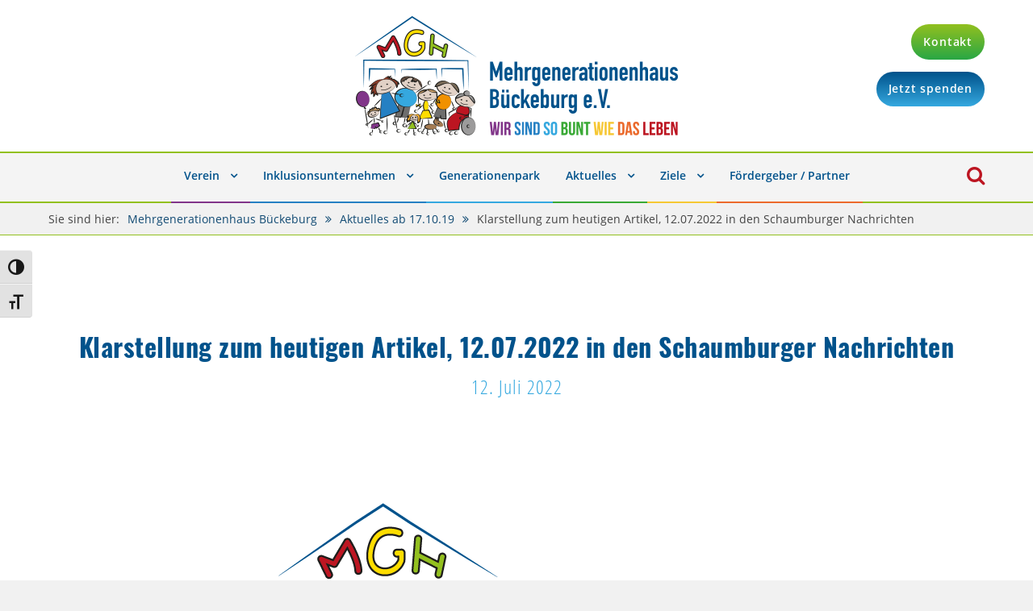

--- FILE ---
content_type: text/html; charset=UTF-8
request_url: https://mehrgenerationenhaus-bueckeburg.de/klarstellung-zum-heutigen-artikel-12-07-2022-in-den-schaumburger-nachrichten/
body_size: 19325
content:
<!DOCTYPE html>
<html lang="de" class="no-js">
<head>
	<meta charset="UTF-8">
	<meta name="viewport" content="width=device-width, initial-scale=1">
	<link rel="profile" href="https://gmpg.org/xfn/11">
	<link rel="pingback" href="https://mehrgenerationenhaus-bueckeburg.de/xmlrpc.php">
	<title>Klarstellung zum heutigen Artikel, 12.07.2022 in den Schaumburger Nachrichten &#8211; Mehrgenerationenhaus Bückeburg</title>
<meta name='robots' content='max-image-preview:large' />
<link rel='dns-prefetch' href='//fonts.googleapis.com' />
<link rel="alternate" type="application/rss+xml" title="Mehrgenerationenhaus Bückeburg &raquo; Feed" href="https://mehrgenerationenhaus-bueckeburg.de/feed/" />
<link rel="alternate" type="application/rss+xml" title="Mehrgenerationenhaus Bückeburg &raquo; Kommentar-Feed" href="https://mehrgenerationenhaus-bueckeburg.de/comments/feed/" />
<link rel='stylesheet' id='wp-block-library-css' href='https://mehrgenerationenhaus-bueckeburg.de/wp-includes/css/dist/block-library/style.min.css?ver=2c70d26921f9a3451299176d7524b198' type='text/css' media='all' />
<link rel='stylesheet' id='classic-theme-styles-css' href='https://mehrgenerationenhaus-bueckeburg.de/wp-includes/css/classic-themes.min.css?ver=1' type='text/css' media='all' />
<style id='global-styles-inline-css' type='text/css'>
body{--wp--preset--color--black: #000000;--wp--preset--color--cyan-bluish-gray: #abb8c3;--wp--preset--color--white: #ffffff;--wp--preset--color--pale-pink: #f78da7;--wp--preset--color--vivid-red: #cf2e2e;--wp--preset--color--luminous-vivid-orange: #ff6900;--wp--preset--color--luminous-vivid-amber: #fcb900;--wp--preset--color--light-green-cyan: #7bdcb5;--wp--preset--color--vivid-green-cyan: #00d084;--wp--preset--color--pale-cyan-blue: #8ed1fc;--wp--preset--color--vivid-cyan-blue: #0693e3;--wp--preset--color--vivid-purple: #9b51e0;--wp--preset--gradient--vivid-cyan-blue-to-vivid-purple: linear-gradient(135deg,rgba(6,147,227,1) 0%,rgb(155,81,224) 100%);--wp--preset--gradient--light-green-cyan-to-vivid-green-cyan: linear-gradient(135deg,rgb(122,220,180) 0%,rgb(0,208,130) 100%);--wp--preset--gradient--luminous-vivid-amber-to-luminous-vivid-orange: linear-gradient(135deg,rgba(252,185,0,1) 0%,rgba(255,105,0,1) 100%);--wp--preset--gradient--luminous-vivid-orange-to-vivid-red: linear-gradient(135deg,rgba(255,105,0,1) 0%,rgb(207,46,46) 100%);--wp--preset--gradient--very-light-gray-to-cyan-bluish-gray: linear-gradient(135deg,rgb(238,238,238) 0%,rgb(169,184,195) 100%);--wp--preset--gradient--cool-to-warm-spectrum: linear-gradient(135deg,rgb(74,234,220) 0%,rgb(151,120,209) 20%,rgb(207,42,186) 40%,rgb(238,44,130) 60%,rgb(251,105,98) 80%,rgb(254,248,76) 100%);--wp--preset--gradient--blush-light-purple: linear-gradient(135deg,rgb(255,206,236) 0%,rgb(152,150,240) 100%);--wp--preset--gradient--blush-bordeaux: linear-gradient(135deg,rgb(254,205,165) 0%,rgb(254,45,45) 50%,rgb(107,0,62) 100%);--wp--preset--gradient--luminous-dusk: linear-gradient(135deg,rgb(255,203,112) 0%,rgb(199,81,192) 50%,rgb(65,88,208) 100%);--wp--preset--gradient--pale-ocean: linear-gradient(135deg,rgb(255,245,203) 0%,rgb(182,227,212) 50%,rgb(51,167,181) 100%);--wp--preset--gradient--electric-grass: linear-gradient(135deg,rgb(202,248,128) 0%,rgb(113,206,126) 100%);--wp--preset--gradient--midnight: linear-gradient(135deg,rgb(2,3,129) 0%,rgb(40,116,252) 100%);--wp--preset--duotone--dark-grayscale: url('#wp-duotone-dark-grayscale');--wp--preset--duotone--grayscale: url('#wp-duotone-grayscale');--wp--preset--duotone--purple-yellow: url('#wp-duotone-purple-yellow');--wp--preset--duotone--blue-red: url('#wp-duotone-blue-red');--wp--preset--duotone--midnight: url('#wp-duotone-midnight');--wp--preset--duotone--magenta-yellow: url('#wp-duotone-magenta-yellow');--wp--preset--duotone--purple-green: url('#wp-duotone-purple-green');--wp--preset--duotone--blue-orange: url('#wp-duotone-blue-orange');--wp--preset--font-size--small: 13px;--wp--preset--font-size--medium: 20px;--wp--preset--font-size--large: 36px;--wp--preset--font-size--x-large: 42px;--wp--preset--spacing--20: 0.44rem;--wp--preset--spacing--30: 0.67rem;--wp--preset--spacing--40: 1rem;--wp--preset--spacing--50: 1.5rem;--wp--preset--spacing--60: 2.25rem;--wp--preset--spacing--70: 3.38rem;--wp--preset--spacing--80: 5.06rem;}:where(.is-layout-flex){gap: 0.5em;}body .is-layout-flow > .alignleft{float: left;margin-inline-start: 0;margin-inline-end: 2em;}body .is-layout-flow > .alignright{float: right;margin-inline-start: 2em;margin-inline-end: 0;}body .is-layout-flow > .aligncenter{margin-left: auto !important;margin-right: auto !important;}body .is-layout-constrained > .alignleft{float: left;margin-inline-start: 0;margin-inline-end: 2em;}body .is-layout-constrained > .alignright{float: right;margin-inline-start: 2em;margin-inline-end: 0;}body .is-layout-constrained > .aligncenter{margin-left: auto !important;margin-right: auto !important;}body .is-layout-constrained > :where(:not(.alignleft):not(.alignright):not(.alignfull)){max-width: var(--wp--style--global--content-size);margin-left: auto !important;margin-right: auto !important;}body .is-layout-constrained > .alignwide{max-width: var(--wp--style--global--wide-size);}body .is-layout-flex{display: flex;}body .is-layout-flex{flex-wrap: wrap;align-items: center;}body .is-layout-flex > *{margin: 0;}:where(.wp-block-columns.is-layout-flex){gap: 2em;}.has-black-color{color: var(--wp--preset--color--black) !important;}.has-cyan-bluish-gray-color{color: var(--wp--preset--color--cyan-bluish-gray) !important;}.has-white-color{color: var(--wp--preset--color--white) !important;}.has-pale-pink-color{color: var(--wp--preset--color--pale-pink) !important;}.has-vivid-red-color{color: var(--wp--preset--color--vivid-red) !important;}.has-luminous-vivid-orange-color{color: var(--wp--preset--color--luminous-vivid-orange) !important;}.has-luminous-vivid-amber-color{color: var(--wp--preset--color--luminous-vivid-amber) !important;}.has-light-green-cyan-color{color: var(--wp--preset--color--light-green-cyan) !important;}.has-vivid-green-cyan-color{color: var(--wp--preset--color--vivid-green-cyan) !important;}.has-pale-cyan-blue-color{color: var(--wp--preset--color--pale-cyan-blue) !important;}.has-vivid-cyan-blue-color{color: var(--wp--preset--color--vivid-cyan-blue) !important;}.has-vivid-purple-color{color: var(--wp--preset--color--vivid-purple) !important;}.has-black-background-color{background-color: var(--wp--preset--color--black) !important;}.has-cyan-bluish-gray-background-color{background-color: var(--wp--preset--color--cyan-bluish-gray) !important;}.has-white-background-color{background-color: var(--wp--preset--color--white) !important;}.has-pale-pink-background-color{background-color: var(--wp--preset--color--pale-pink) !important;}.has-vivid-red-background-color{background-color: var(--wp--preset--color--vivid-red) !important;}.has-luminous-vivid-orange-background-color{background-color: var(--wp--preset--color--luminous-vivid-orange) !important;}.has-luminous-vivid-amber-background-color{background-color: var(--wp--preset--color--luminous-vivid-amber) !important;}.has-light-green-cyan-background-color{background-color: var(--wp--preset--color--light-green-cyan) !important;}.has-vivid-green-cyan-background-color{background-color: var(--wp--preset--color--vivid-green-cyan) !important;}.has-pale-cyan-blue-background-color{background-color: var(--wp--preset--color--pale-cyan-blue) !important;}.has-vivid-cyan-blue-background-color{background-color: var(--wp--preset--color--vivid-cyan-blue) !important;}.has-vivid-purple-background-color{background-color: var(--wp--preset--color--vivid-purple) !important;}.has-black-border-color{border-color: var(--wp--preset--color--black) !important;}.has-cyan-bluish-gray-border-color{border-color: var(--wp--preset--color--cyan-bluish-gray) !important;}.has-white-border-color{border-color: var(--wp--preset--color--white) !important;}.has-pale-pink-border-color{border-color: var(--wp--preset--color--pale-pink) !important;}.has-vivid-red-border-color{border-color: var(--wp--preset--color--vivid-red) !important;}.has-luminous-vivid-orange-border-color{border-color: var(--wp--preset--color--luminous-vivid-orange) !important;}.has-luminous-vivid-amber-border-color{border-color: var(--wp--preset--color--luminous-vivid-amber) !important;}.has-light-green-cyan-border-color{border-color: var(--wp--preset--color--light-green-cyan) !important;}.has-vivid-green-cyan-border-color{border-color: var(--wp--preset--color--vivid-green-cyan) !important;}.has-pale-cyan-blue-border-color{border-color: var(--wp--preset--color--pale-cyan-blue) !important;}.has-vivid-cyan-blue-border-color{border-color: var(--wp--preset--color--vivid-cyan-blue) !important;}.has-vivid-purple-border-color{border-color: var(--wp--preset--color--vivid-purple) !important;}.has-vivid-cyan-blue-to-vivid-purple-gradient-background{background: var(--wp--preset--gradient--vivid-cyan-blue-to-vivid-purple) !important;}.has-light-green-cyan-to-vivid-green-cyan-gradient-background{background: var(--wp--preset--gradient--light-green-cyan-to-vivid-green-cyan) !important;}.has-luminous-vivid-amber-to-luminous-vivid-orange-gradient-background{background: var(--wp--preset--gradient--luminous-vivid-amber-to-luminous-vivid-orange) !important;}.has-luminous-vivid-orange-to-vivid-red-gradient-background{background: var(--wp--preset--gradient--luminous-vivid-orange-to-vivid-red) !important;}.has-very-light-gray-to-cyan-bluish-gray-gradient-background{background: var(--wp--preset--gradient--very-light-gray-to-cyan-bluish-gray) !important;}.has-cool-to-warm-spectrum-gradient-background{background: var(--wp--preset--gradient--cool-to-warm-spectrum) !important;}.has-blush-light-purple-gradient-background{background: var(--wp--preset--gradient--blush-light-purple) !important;}.has-blush-bordeaux-gradient-background{background: var(--wp--preset--gradient--blush-bordeaux) !important;}.has-luminous-dusk-gradient-background{background: var(--wp--preset--gradient--luminous-dusk) !important;}.has-pale-ocean-gradient-background{background: var(--wp--preset--gradient--pale-ocean) !important;}.has-electric-grass-gradient-background{background: var(--wp--preset--gradient--electric-grass) !important;}.has-midnight-gradient-background{background: var(--wp--preset--gradient--midnight) !important;}.has-small-font-size{font-size: var(--wp--preset--font-size--small) !important;}.has-medium-font-size{font-size: var(--wp--preset--font-size--medium) !important;}.has-large-font-size{font-size: var(--wp--preset--font-size--large) !important;}.has-x-large-font-size{font-size: var(--wp--preset--font-size--x-large) !important;}
.wp-block-navigation a:where(:not(.wp-element-button)){color: inherit;}
:where(.wp-block-columns.is-layout-flex){gap: 2em;}
.wp-block-pullquote{font-size: 1.5em;line-height: 1.6;}
</style>
<link rel='stylesheet' id='events-manager-css' href='https://mehrgenerationenhaus-bueckeburg.de/wp-content/plugins/events-manager/includes/css/events-manager.min.css?ver=7.2.3.1' type='text/css' media='all' />

<link rel='stylesheet' id='font-awesome-css' href='https://mehrgenerationenhaus-bueckeburg.de/wp-content/plugins/goodlayers-core/plugins/fontawesome/font-awesome.css?ver=2c70d26921f9a3451299176d7524b198' type='text/css' media='all' />
<link rel='stylesheet' id='elegant-font-css' href='https://mehrgenerationenhaus-bueckeburg.de/wp-content/plugins/goodlayers-core/plugins/elegant/elegant-font.css?ver=2c70d26921f9a3451299176d7524b198' type='text/css' media='all' />
<link rel='stylesheet' id='gdlr-core-plugin-css' href='https://mehrgenerationenhaus-bueckeburg.de/wp-content/plugins/goodlayers-core/plugins/style.css?ver=1675350945' type='text/css' media='all' />
<link rel='stylesheet' id='gdlr-core-page-builder-css' href='https://mehrgenerationenhaus-bueckeburg.de/wp-content/plugins/goodlayers-core/include/css/page-builder.css?ver=2c70d26921f9a3451299176d7524b198' type='text/css' media='all' />
<link rel='stylesheet' id='rs-plugin-settings-css' href='https://mehrgenerationenhaus-bueckeburg.de/wp-content/plugins/revslider/public/assets/css/rs6.css?ver=6.4.3' type='text/css' media='all' />
<style id='rs-plugin-settings-inline-css' type='text/css'>
#rs-demo-id {}
</style>
<link rel='stylesheet' id='ui-font-css' href='https://mehrgenerationenhaus-bueckeburg.de/wp-content/plugins/wp-accessibility/toolbar/fonts/css/a11y-toolbar.css?ver=2.3.0' type='text/css' media='all' />
<link rel='stylesheet' id='wpa-toolbar-css' href='https://mehrgenerationenhaus-bueckeburg.de/wp-content/plugins/wp-accessibility/toolbar/css/a11y.css?ver=2.3.0' type='text/css' media='all' />
<link rel='stylesheet' id='ui-fontsize.css-css' href='https://mehrgenerationenhaus-bueckeburg.de/wp-content/plugins/wp-accessibility/toolbar/css/a11y-fontsize.css?ver=2.3.0' type='text/css' media='all' />
<style id='ui-fontsize.css-inline-css' type='text/css'>
html { --wpa-font-size: clamp( 24px, 1.5rem, 36px ); --wpa-h1-size : clamp( 48px, 3rem, 72px ); --wpa-h2-size : clamp( 40px, 2.5rem, 60px ); --wpa-h3-size : clamp( 32px, 2rem, 48px ); --wpa-h4-size : clamp( 28px, 1.75rem, 42px ); --wpa-sub-list-size: 1.1em; --wpa-sub-sub-list-size: 1em; } 
</style>
<link rel='stylesheet' id='wpa-style-css' href='https://mehrgenerationenhaus-bueckeburg.de/wp-content/plugins/wp-accessibility/css/wpa-style.css?ver=2.3.0' type='text/css' media='all' />
<style id='wpa-style-inline-css' type='text/css'>
:root { --admin-bar-top : 7px; }
</style>
<link rel='stylesheet' id='borlabs-cookie-css' href='https://mehrgenerationenhaus-bueckeburg.de/wp-content/cache/borlabs-cookie/borlabs-cookie_1_de.css?ver=2.3.6-44' type='text/css' media='all' />
<link rel='stylesheet' id='infinite-style-core-css' href='https://mehrgenerationenhaus-bueckeburg.de/wp-content/themes/infinite/css/style-core.css?ver=1752137195' type='text/css' media='all' />
<link rel='stylesheet' id='infinite-custom-style-css' href='https://mehrgenerationenhaus-bueckeburg.de/wp-content/uploads/gdlr-style-custom.css?1675350945&#038;ver=6.1.9' type='text/css' media='all' />
<link rel='stylesheet' id='infinite-child-theme-style-css' href='https://mehrgenerationenhaus-bueckeburg.de/wp-content/themes/infinite-child/style.css?ver=1752137195' type='text/css' media='all' />
<script type='text/javascript' src='https://mehrgenerationenhaus-bueckeburg.de/wp-includes/js/jquery/jquery.min.js?ver=3.6.1' id='jquery-core-js'></script>
<script type='text/javascript' src='https://mehrgenerationenhaus-bueckeburg.de/wp-includes/js/jquery/jquery-migrate.min.js?ver=3.3.2' id='jquery-migrate-js'></script>
<script type='text/javascript' id='cloak-js-extra'>
/* <![CDATA[ */
var cfe_object = {"ajaxurl":"https:\/\/mehrgenerationenhaus-bueckeburg.de\/wp-admin\/admin-ajax.php"};
/* ]]> */
</script>
<script type='text/javascript' src='https://mehrgenerationenhaus-bueckeburg.de/wp-content/plugins/cloak-front-end-email/cloakfrontendemail.js?ver=1' id='cloak-js'></script>
<script type='text/javascript' src='https://mehrgenerationenhaus-bueckeburg.de/wp-includes/js/jquery/ui/core.min.js?ver=1.13.2' id='jquery-ui-core-js'></script>
<script type='text/javascript' src='https://mehrgenerationenhaus-bueckeburg.de/wp-includes/js/jquery/ui/mouse.min.js?ver=1.13.2' id='jquery-ui-mouse-js'></script>
<script type='text/javascript' src='https://mehrgenerationenhaus-bueckeburg.de/wp-includes/js/jquery/ui/sortable.min.js?ver=1.13.2' id='jquery-ui-sortable-js'></script>
<script type='text/javascript' src='https://mehrgenerationenhaus-bueckeburg.de/wp-includes/js/jquery/ui/datepicker.min.js?ver=1.13.2' id='jquery-ui-datepicker-js'></script>
<script type='text/javascript' id='jquery-ui-datepicker-js-after'>
jQuery(function(jQuery){jQuery.datepicker.setDefaults({"closeText":"Schlie\u00dfen","currentText":"Heute","monthNames":["Januar","Februar","M\u00e4rz","April","Mai","Juni","Juli","August","September","Oktober","November","Dezember"],"monthNamesShort":["Jan.","Feb.","M\u00e4rz","Apr.","Mai","Juni","Juli","Aug.","Sep.","Okt.","Nov.","Dez."],"nextText":"Weiter","prevText":"Zur\u00fcck","dayNames":["Sonntag","Montag","Dienstag","Mittwoch","Donnerstag","Freitag","Samstag"],"dayNamesShort":["So.","Mo.","Di.","Mi.","Do.","Fr.","Sa."],"dayNamesMin":["S","M","D","M","D","F","S"],"dateFormat":"d. MM yy","firstDay":1,"isRTL":false});});
</script>
<script type='text/javascript' src='https://mehrgenerationenhaus-bueckeburg.de/wp-includes/js/jquery/ui/resizable.min.js?ver=1.13.2' id='jquery-ui-resizable-js'></script>
<script type='text/javascript' src='https://mehrgenerationenhaus-bueckeburg.de/wp-includes/js/jquery/ui/draggable.min.js?ver=1.13.2' id='jquery-ui-draggable-js'></script>
<script type='text/javascript' src='https://mehrgenerationenhaus-bueckeburg.de/wp-includes/js/jquery/ui/controlgroup.min.js?ver=1.13.2' id='jquery-ui-controlgroup-js'></script>
<script type='text/javascript' src='https://mehrgenerationenhaus-bueckeburg.de/wp-includes/js/jquery/ui/checkboxradio.min.js?ver=1.13.2' id='jquery-ui-checkboxradio-js'></script>
<script type='text/javascript' src='https://mehrgenerationenhaus-bueckeburg.de/wp-includes/js/jquery/ui/button.min.js?ver=1.13.2' id='jquery-ui-button-js'></script>
<script type='text/javascript' src='https://mehrgenerationenhaus-bueckeburg.de/wp-includes/js/jquery/ui/dialog.min.js?ver=1.13.2' id='jquery-ui-dialog-js'></script>
<script type='text/javascript' id='events-manager-js-extra'>
/* <![CDATA[ */
var EM = {"ajaxurl":"https:\/\/mehrgenerationenhaus-bueckeburg.de\/wp-admin\/admin-ajax.php","locationajaxurl":"https:\/\/mehrgenerationenhaus-bueckeburg.de\/wp-admin\/admin-ajax.php?action=locations_search","firstDay":"1","locale":"de","dateFormat":"yy-mm-dd","ui_css":"https:\/\/mehrgenerationenhaus-bueckeburg.de\/wp-content\/plugins\/events-manager\/includes\/css\/jquery-ui\/build.min.css","show24hours":"1","is_ssl":"1","autocomplete_limit":"10","calendar":{"breakpoints":{"small":560,"medium":908,"large":false},"month_format":"M Y"},"phone":"","datepicker":{"format":"d.m.Y","locale":"de"},"search":{"breakpoints":{"small":650,"medium":850,"full":false}},"url":"https:\/\/mehrgenerationenhaus-bueckeburg.de\/wp-content\/plugins\/events-manager","assets":{"input.em-uploader":{"js":{"em-uploader":{"url":"https:\/\/mehrgenerationenhaus-bueckeburg.de\/wp-content\/plugins\/events-manager\/includes\/js\/em-uploader.js?v=7.2.3.1","event":"em_uploader_ready"}}},".em-event-editor":{"js":{"event-editor":{"url":"https:\/\/mehrgenerationenhaus-bueckeburg.de\/wp-content\/plugins\/events-manager\/includes\/js\/events-manager-event-editor.js?v=7.2.3.1","event":"em_event_editor_ready"}},"css":{"event-editor":"https:\/\/mehrgenerationenhaus-bueckeburg.de\/wp-content\/plugins\/events-manager\/includes\/css\/events-manager-event-editor.min.css?v=7.2.3.1"}},".em-recurrence-sets, .em-timezone":{"js":{"luxon":{"url":"luxon\/luxon.js?v=7.2.3.1","event":"em_luxon_ready"}}},".em-booking-form, #em-booking-form, .em-booking-recurring, .em-event-booking-form":{"js":{"em-bookings":{"url":"https:\/\/mehrgenerationenhaus-bueckeburg.de\/wp-content\/plugins\/events-manager\/includes\/js\/bookingsform.js?v=7.2.3.1","event":"em_booking_form_js_loaded"}}},"#em-opt-archetypes":{"js":{"archetypes":"https:\/\/mehrgenerationenhaus-bueckeburg.de\/wp-content\/plugins\/events-manager\/includes\/js\/admin-archetype-editor.js?v=7.2.3.1","archetypes_ms":"https:\/\/mehrgenerationenhaus-bueckeburg.de\/wp-content\/plugins\/events-manager\/includes\/js\/admin-archetypes.js?v=7.2.3.1","qs":"qs\/qs.js?v=7.2.3.1"}}},"cached":"","bookingInProgress":"Bitte warte, w\u00e4hrend die Buchung abgeschickt wird.","tickets_save":"Ticket speichern","bookingajaxurl":"https:\/\/mehrgenerationenhaus-bueckeburg.de\/wp-admin\/admin-ajax.php","bookings_export_save":"Buchungen exportieren","bookings_settings_save":"Einstellungen speichern","booking_delete":"Bist du dir sicher, dass du es l\u00f6schen m\u00f6chtest?","booking_offset":"30","bookings":{"submit_button":{"text":{"default":"Buchung abschicken","free":"Buchung abschicken","payment":"Buchung abschicken","processing":"Processing ..."}},"update_listener":""},"bb_full":"Ausverkauft","bb_book":"Jetzt buchen","bb_booking":"Buche ...","bb_booked":"Buchung Abgesendet","bb_error":"Buchung Fehler. Nochmal versuchen?","bb_cancel":"Abbrechen","bb_canceling":"Stornieren ...","bb_cancelled":"Abgesagt","bb_cancel_error":"Stornierung Fehler. Nochmal versuchen?","txt_search":"Suche","txt_searching":"Suche...","txt_loading":"Wird geladen\u00a0\u2026"};
/* ]]> */
</script>
<script type='text/javascript' src='https://mehrgenerationenhaus-bueckeburg.de/wp-content/plugins/events-manager/includes/js/events-manager.js?ver=7.2.3.1' id='events-manager-js'></script>
<script type='text/javascript' src='https://mehrgenerationenhaus-bueckeburg.de/wp-content/plugins/events-manager/includes/external/flatpickr/l10n/de.js?ver=7.2.3.1' id='em-flatpickr-localization-js'></script>
<script type='text/javascript' src='https://mehrgenerationenhaus-bueckeburg.de/wp-content/plugins/revslider/public/assets/js/rbtools.min.js?ver=6.4.3' id='tp-tools-js'></script>
<script type='text/javascript' src='https://mehrgenerationenhaus-bueckeburg.de/wp-content/plugins/revslider/public/assets/js/rs6.min.js?ver=6.4.3' id='revmin-js'></script>
<!--[if lt IE 9]>
<script type='text/javascript' src='https://mehrgenerationenhaus-bueckeburg.de/wp-content/themes/infinite/js/html5.js?ver=1752137195' id='html5js-js'></script>
<![endif]-->
<link rel="https://api.w.org/" href="https://mehrgenerationenhaus-bueckeburg.de/wp-json/" /><link rel="alternate" type="application/json" href="https://mehrgenerationenhaus-bueckeburg.de/wp-json/wp/v2/posts/5435" /><link rel="EditURI" type="application/rsd+xml" title="RSD" href="https://mehrgenerationenhaus-bueckeburg.de/xmlrpc.php?rsd" />
<link rel="canonical" href="https://mehrgenerationenhaus-bueckeburg.de/klarstellung-zum-heutigen-artikel-12-07-2022-in-den-schaumburger-nachrichten/" />
<link rel="alternate" type="application/json+oembed" href="https://mehrgenerationenhaus-bueckeburg.de/wp-json/oembed/1.0/embed?url=https%3A%2F%2Fmehrgenerationenhaus-bueckeburg.de%2Fklarstellung-zum-heutigen-artikel-12-07-2022-in-den-schaumburger-nachrichten%2F" />
<link rel="alternate" type="text/xml+oembed" href="https://mehrgenerationenhaus-bueckeburg.de/wp-json/oembed/1.0/embed?url=https%3A%2F%2Fmehrgenerationenhaus-bueckeburg.de%2Fklarstellung-zum-heutigen-artikel-12-07-2022-in-den-schaumburger-nachrichten%2F&#038;format=xml" />
<!-- Analytics by WP Statistics - https://wp-statistics.com -->
<meta name="generator" content="Powered by Slider Revolution 6.4.3 - responsive, Mobile-Friendly Slider Plugin for WordPress with comfortable drag and drop interface." />
<link rel="icon" href="https://mehrgenerationenhaus-bueckeburg.de/wp-content/uploads/2019/08/favicon-mgh-150x150.png" sizes="32x32" />
<link rel="icon" href="https://mehrgenerationenhaus-bueckeburg.de/wp-content/uploads/2019/08/favicon-mgh.png" sizes="192x192" />
<link rel="apple-touch-icon" href="https://mehrgenerationenhaus-bueckeburg.de/wp-content/uploads/2019/08/favicon-mgh.png" />
<meta name="msapplication-TileImage" content="https://mehrgenerationenhaus-bueckeburg.de/wp-content/uploads/2019/08/favicon-mgh.png" />
<script type="text/javascript">function setREVStartSize(e){
			//window.requestAnimationFrame(function() {				 
				window.RSIW = window.RSIW===undefined ? window.innerWidth : window.RSIW;	
				window.RSIH = window.RSIH===undefined ? window.innerHeight : window.RSIH;	
				try {								
					var pw = document.getElementById(e.c).parentNode.offsetWidth,
						newh;
					pw = pw===0 || isNaN(pw) ? window.RSIW : pw;
					e.tabw = e.tabw===undefined ? 0 : parseInt(e.tabw);
					e.thumbw = e.thumbw===undefined ? 0 : parseInt(e.thumbw);
					e.tabh = e.tabh===undefined ? 0 : parseInt(e.tabh);
					e.thumbh = e.thumbh===undefined ? 0 : parseInt(e.thumbh);
					e.tabhide = e.tabhide===undefined ? 0 : parseInt(e.tabhide);
					e.thumbhide = e.thumbhide===undefined ? 0 : parseInt(e.thumbhide);
					e.mh = e.mh===undefined || e.mh=="" || e.mh==="auto" ? 0 : parseInt(e.mh,0);		
					if(e.layout==="fullscreen" || e.l==="fullscreen") 						
						newh = Math.max(e.mh,window.RSIH);					
					else{					
						e.gw = Array.isArray(e.gw) ? e.gw : [e.gw];
						for (var i in e.rl) if (e.gw[i]===undefined || e.gw[i]===0) e.gw[i] = e.gw[i-1];					
						e.gh = e.el===undefined || e.el==="" || (Array.isArray(e.el) && e.el.length==0)? e.gh : e.el;
						e.gh = Array.isArray(e.gh) ? e.gh : [e.gh];
						for (var i in e.rl) if (e.gh[i]===undefined || e.gh[i]===0) e.gh[i] = e.gh[i-1];
											
						var nl = new Array(e.rl.length),
							ix = 0,						
							sl;					
						e.tabw = e.tabhide>=pw ? 0 : e.tabw;
						e.thumbw = e.thumbhide>=pw ? 0 : e.thumbw;
						e.tabh = e.tabhide>=pw ? 0 : e.tabh;
						e.thumbh = e.thumbhide>=pw ? 0 : e.thumbh;					
						for (var i in e.rl) nl[i] = e.rl[i]<window.RSIW ? 0 : e.rl[i];
						sl = nl[0];									
						for (var i in nl) if (sl>nl[i] && nl[i]>0) { sl = nl[i]; ix=i;}															
						var m = pw>(e.gw[ix]+e.tabw+e.thumbw) ? 1 : (pw-(e.tabw+e.thumbw)) / (e.gw[ix]);					
						newh =  (e.gh[ix] * m) + (e.tabh + e.thumbh);
					}				
					if(window.rs_init_css===undefined) window.rs_init_css = document.head.appendChild(document.createElement("style"));					
					document.getElementById(e.c).height = newh+"px";
					window.rs_init_css.innerHTML += "#"+e.c+"_wrapper { height: "+newh+"px }";				
				} catch(e){
					console.log("Failure at Presize of Slider:" + e)
				}					   
			//});
		  };</script>
</head>

<body data-rsssl=1 class="post-template-default single single-post postid-5435 single-format-standard gdlr-core-body infinite-body infinite-body-front infinite-boxed infinite-boxed-border infinite-background-pattern  infinite-with-sticky-navigation  infinite-blog-style-4  infinite-blockquote-style-2 gdlr-core-link-to-lightbox" data-home-url="https://mehrgenerationenhaus-bueckeburg.de/" >
<svg xmlns="http://www.w3.org/2000/svg" viewBox="0 0 0 0" width="0" height="0" focusable="false" role="none" style="visibility: hidden; position: absolute; left: -9999px; overflow: hidden;" ><defs><filter id="wp-duotone-dark-grayscale"><feColorMatrix color-interpolation-filters="sRGB" type="matrix" values=" .299 .587 .114 0 0 .299 .587 .114 0 0 .299 .587 .114 0 0 .299 .587 .114 0 0 " /><feComponentTransfer color-interpolation-filters="sRGB" ><feFuncR type="table" tableValues="0 0.49803921568627" /><feFuncG type="table" tableValues="0 0.49803921568627" /><feFuncB type="table" tableValues="0 0.49803921568627" /><feFuncA type="table" tableValues="1 1" /></feComponentTransfer><feComposite in2="SourceGraphic" operator="in" /></filter></defs></svg><svg xmlns="http://www.w3.org/2000/svg" viewBox="0 0 0 0" width="0" height="0" focusable="false" role="none" style="visibility: hidden; position: absolute; left: -9999px; overflow: hidden;" ><defs><filter id="wp-duotone-grayscale"><feColorMatrix color-interpolation-filters="sRGB" type="matrix" values=" .299 .587 .114 0 0 .299 .587 .114 0 0 .299 .587 .114 0 0 .299 .587 .114 0 0 " /><feComponentTransfer color-interpolation-filters="sRGB" ><feFuncR type="table" tableValues="0 1" /><feFuncG type="table" tableValues="0 1" /><feFuncB type="table" tableValues="0 1" /><feFuncA type="table" tableValues="1 1" /></feComponentTransfer><feComposite in2="SourceGraphic" operator="in" /></filter></defs></svg><svg xmlns="http://www.w3.org/2000/svg" viewBox="0 0 0 0" width="0" height="0" focusable="false" role="none" style="visibility: hidden; position: absolute; left: -9999px; overflow: hidden;" ><defs><filter id="wp-duotone-purple-yellow"><feColorMatrix color-interpolation-filters="sRGB" type="matrix" values=" .299 .587 .114 0 0 .299 .587 .114 0 0 .299 .587 .114 0 0 .299 .587 .114 0 0 " /><feComponentTransfer color-interpolation-filters="sRGB" ><feFuncR type="table" tableValues="0.54901960784314 0.98823529411765" /><feFuncG type="table" tableValues="0 1" /><feFuncB type="table" tableValues="0.71764705882353 0.25490196078431" /><feFuncA type="table" tableValues="1 1" /></feComponentTransfer><feComposite in2="SourceGraphic" operator="in" /></filter></defs></svg><svg xmlns="http://www.w3.org/2000/svg" viewBox="0 0 0 0" width="0" height="0" focusable="false" role="none" style="visibility: hidden; position: absolute; left: -9999px; overflow: hidden;" ><defs><filter id="wp-duotone-blue-red"><feColorMatrix color-interpolation-filters="sRGB" type="matrix" values=" .299 .587 .114 0 0 .299 .587 .114 0 0 .299 .587 .114 0 0 .299 .587 .114 0 0 " /><feComponentTransfer color-interpolation-filters="sRGB" ><feFuncR type="table" tableValues="0 1" /><feFuncG type="table" tableValues="0 0.27843137254902" /><feFuncB type="table" tableValues="0.5921568627451 0.27843137254902" /><feFuncA type="table" tableValues="1 1" /></feComponentTransfer><feComposite in2="SourceGraphic" operator="in" /></filter></defs></svg><svg xmlns="http://www.w3.org/2000/svg" viewBox="0 0 0 0" width="0" height="0" focusable="false" role="none" style="visibility: hidden; position: absolute; left: -9999px; overflow: hidden;" ><defs><filter id="wp-duotone-midnight"><feColorMatrix color-interpolation-filters="sRGB" type="matrix" values=" .299 .587 .114 0 0 .299 .587 .114 0 0 .299 .587 .114 0 0 .299 .587 .114 0 0 " /><feComponentTransfer color-interpolation-filters="sRGB" ><feFuncR type="table" tableValues="0 0" /><feFuncG type="table" tableValues="0 0.64705882352941" /><feFuncB type="table" tableValues="0 1" /><feFuncA type="table" tableValues="1 1" /></feComponentTransfer><feComposite in2="SourceGraphic" operator="in" /></filter></defs></svg><svg xmlns="http://www.w3.org/2000/svg" viewBox="0 0 0 0" width="0" height="0" focusable="false" role="none" style="visibility: hidden; position: absolute; left: -9999px; overflow: hidden;" ><defs><filter id="wp-duotone-magenta-yellow"><feColorMatrix color-interpolation-filters="sRGB" type="matrix" values=" .299 .587 .114 0 0 .299 .587 .114 0 0 .299 .587 .114 0 0 .299 .587 .114 0 0 " /><feComponentTransfer color-interpolation-filters="sRGB" ><feFuncR type="table" tableValues="0.78039215686275 1" /><feFuncG type="table" tableValues="0 0.94901960784314" /><feFuncB type="table" tableValues="0.35294117647059 0.47058823529412" /><feFuncA type="table" tableValues="1 1" /></feComponentTransfer><feComposite in2="SourceGraphic" operator="in" /></filter></defs></svg><svg xmlns="http://www.w3.org/2000/svg" viewBox="0 0 0 0" width="0" height="0" focusable="false" role="none" style="visibility: hidden; position: absolute; left: -9999px; overflow: hidden;" ><defs><filter id="wp-duotone-purple-green"><feColorMatrix color-interpolation-filters="sRGB" type="matrix" values=" .299 .587 .114 0 0 .299 .587 .114 0 0 .299 .587 .114 0 0 .299 .587 .114 0 0 " /><feComponentTransfer color-interpolation-filters="sRGB" ><feFuncR type="table" tableValues="0.65098039215686 0.40392156862745" /><feFuncG type="table" tableValues="0 1" /><feFuncB type="table" tableValues="0.44705882352941 0.4" /><feFuncA type="table" tableValues="1 1" /></feComponentTransfer><feComposite in2="SourceGraphic" operator="in" /></filter></defs></svg><svg xmlns="http://www.w3.org/2000/svg" viewBox="0 0 0 0" width="0" height="0" focusable="false" role="none" style="visibility: hidden; position: absolute; left: -9999px; overflow: hidden;" ><defs><filter id="wp-duotone-blue-orange"><feColorMatrix color-interpolation-filters="sRGB" type="matrix" values=" .299 .587 .114 0 0 .299 .587 .114 0 0 .299 .587 .114 0 0 .299 .587 .114 0 0 " /><feComponentTransfer color-interpolation-filters="sRGB" ><feFuncR type="table" tableValues="0.098039215686275 1" /><feFuncG type="table" tableValues="0 0.66274509803922" /><feFuncB type="table" tableValues="0.84705882352941 0.41960784313725" /><feFuncA type="table" tableValues="1 1" /></feComponentTransfer><feComposite in2="SourceGraphic" operator="in" /></filter></defs></svg><div class="infinite-mobile-header-wrap" ><div class="infinite-mobile-header infinite-header-background infinite-style-slide infinite-sticky-mobile-navigation " id="infinite-mobile-header" ><div class="infinite-mobile-header-container infinite-container clearfix" ><div class="infinite-logo  infinite-item-pdlr infinite-mobile-logo-center"><div class="infinite-logo-inner"><a class="" href="https://mehrgenerationenhaus-bueckeburg.de/" ><img src="https://mehrgenerationenhaus-bueckeburg.de/wp-content/uploads/2019/07/logo-mgh-bueckeburg.png" alt="Logo Mehrgenerationenhaus Bückeburg e.V." width="400" height="148" title="Logo Mehrgenerationenhaus Bückeburg e.V." /></a></div></div><div class="infinite-mobile-menu-right" ><div class="infinite-main-menu-search" id="infinite-mobile-top-search" ><i class="fa fa-search" ></i></div><div class="infinite-top-search-wrap" >
	<div class="infinite-top-search-close" ></div>

	<div class="infinite-top-search-row" >
		<div class="infinite-top-search-cell" >
			<form role="search" method="get" class="search-form" action="https://mehrgenerationenhaus-bueckeburg.de/">
	<input type="text" class="search-field infinite-title-font" placeholder="Suche ..." value="" name="s">
	<div class="infinite-top-search-submit"><i class="fa fa-search" ></i></div>
	<input type="submit" class="search-submit" value="Search">
	<div class="infinite-top-search-close"><i class="icon_close" ></i></div>
	</form>
		</div>
	</div>

</div>
</div><div class="infinite-mobile-menu-left" ><div class="infinite-mobile-menu" ><a class="infinite-mm-menu-button infinite-mobile-menu-button infinite-mobile-button-hamburger" href="#infinite-mobile-menu" ><span></span></a><div class="infinite-mm-menu-wrap infinite-navigation-font" id="infinite-mobile-menu" data-slide="left" ><ul id="menu-horizontalmenue" class="m-menu"><li class="menu-item menu-item-type-post_type menu-item-object-page menu-item-has-children menu-item-5950"><a href="https://mehrgenerationenhaus-bueckeburg.de/der-verein/">Verein</a>
<ul class="sub-menu">
	<li class="hidden menu-item menu-item-type-custom menu-item-object-custom menu-item-has-children menu-item-5982"><a href="#">Allgemein</a>
	<ul class="sub-menu">
		<li class="menu-item menu-item-type-post_type menu-item-object-page menu-item-5954"><a href="https://mehrgenerationenhaus-bueckeburg.de/der-verein/satzung/">Satzung</a></li>
		<li class="menu-item menu-item-type-post_type menu-item-object-page menu-item-5952"><a href="https://mehrgenerationenhaus-bueckeburg.de/der-verein/sitzungsprotokolle/">Sitzungsprotokolle</a></li>
	</ul>
</li>
	<li class="menu-item menu-item-type-post_type menu-item-object-page menu-item-has-children menu-item-5951"><a href="https://mehrgenerationenhaus-bueckeburg.de/der-verein/spenden/">Spenden</a>
	<ul class="sub-menu">
		<li class="menu-item menu-item-type-post_type menu-item-object-page menu-item-5963"><a href="https://mehrgenerationenhaus-bueckeburg.de/der-verein/spenden/was-sie-wissen-sollten/">Was Sie wissen sollten!</a></li>
		<li class="menu-item menu-item-type-post_type menu-item-object-page menu-item-5964"><a href="https://mehrgenerationenhaus-bueckeburg.de/der-verein/spenden/behindertentestament/">Behindertentestament</a></li>
		<li class="menu-item menu-item-type-post_type menu-item-object-page menu-item-5965"><a href="https://mehrgenerationenhaus-bueckeburg.de/der-verein/spenden/konzept/">Konzept</a></li>
	</ul>
</li>
</ul>
</li>
<li class="menu-item menu-item-type-post_type menu-item-object-page menu-item-has-children menu-item-5958"><a href="https://mehrgenerationenhaus-bueckeburg.de/inklusionsunternehmen/">Inklusionsunternehmen</a>
<ul class="sub-menu">
	<li class="menu-item menu-item-type-custom menu-item-object-custom menu-item-has-children menu-item-5981"><a href="#">Allgemein</a>
	<ul class="sub-menu">
		<li class="menu-item menu-item-type-custom menu-item-object-custom menu-item-5966"><a target="_blank" rel="noopener" href="https://restaurant-schoenbeck.de/">Restaurant Schönbeck</a></li>
		<li class="menu-item menu-item-type-post_type menu-item-object-page menu-item-6006"><a href="https://mehrgenerationenhaus-bueckeburg.de/inklusionsunternehmen/teilhabe-arbeitsassistenz/">Teilhabe- &#038; Arbeitsassistenz</a></li>
		<li class="menu-item menu-item-type-post_type menu-item-object-page menu-item-5969"><a href="https://mehrgenerationenhaus-bueckeburg.de/inklusionsunternehmen/verwaltung-buerodienstleitungen/">Verwaltung / Bürodienstleitungen</a></li>
		<li class="menu-item menu-item-type-post_type menu-item-object-page menu-item-8025"><a href="https://mehrgenerationenhaus-bueckeburg.de/inklusionsunternehmen/reisen-mit-behinderung/">Reisen mit Behinderung</a></li>
	</ul>
</li>
	<li class="menu-item menu-item-type-post_type menu-item-object-page menu-item-has-children menu-item-6043"><a href="https://mehrgenerationenhaus-bueckeburg.de/inklusionsunternehmen/unsere-veranstaltungen/">Unsere Veranstaltungen</a>
	<ul class="sub-menu">
		<li class="menu-item menu-item-type-post_type menu-item-object-page menu-item-5971"><a href="https://mehrgenerationenhaus-bueckeburg.de/inklusionsunternehmen/unsere-veranstaltungen/kurse-veranstaltungen-im-multifunktionsraum/">Kurse im Multifunktionsraum</a></li>
		<li class="menu-item menu-item-type-post_type menu-item-object-page menu-item-5972"><a href="https://mehrgenerationenhaus-bueckeburg.de/inklusionsunternehmen/unsere-veranstaltungen/veranstaltungen/">Veranstaltungen</a></li>
	</ul>
</li>
	<li class="menu-item menu-item-type-post_type menu-item-object-page menu-item-has-children menu-item-6046"><a href="https://mehrgenerationenhaus-bueckeburg.de/inklusionsunternehmen/ihre-veranstaltung/">Ihre Veranstaltung / Weitere Kinderbetreuung</a>
	<ul class="sub-menu">
		<li class="menu-item menu-item-type-post_type menu-item-object-page menu-item-5975"><a href="https://mehrgenerationenhaus-bueckeburg.de/inklusionsunternehmen/ihre-veranstaltung/geburtstagspakete/">Geburtstagspakete</a></li>
		<li class="menu-item menu-item-type-post_type menu-item-object-page menu-item-5976"><a href="https://mehrgenerationenhaus-bueckeburg.de/inklusionsunternehmen/ihre-veranstaltung/kinderbetreuungsangebote/">Kinderbetreuungsangebote</a></li>
		<li class="menu-item menu-item-type-post_type menu-item-object-page menu-item-5977"><a href="https://mehrgenerationenhaus-bueckeburg.de/inklusionsunternehmen/ihre-veranstaltung/restaurant-schoenbeck/">Restaurant Schönbeck</a></li>
	</ul>
</li>
</ul>
</li>
<li class="menu-item menu-item-type-post_type menu-item-object-page menu-item-5949"><a href="https://mehrgenerationenhaus-bueckeburg.de/der-generationenpark/">Generationenpark</a></li>
<li class="menu-item menu-item-type-post_type menu-item-object-page menu-item-has-children menu-item-5961"><a href="https://mehrgenerationenhaus-bueckeburg.de/aktuelles/">Aktuelles</a>
<ul class="sub-menu">
	<li class="menu-item menu-item-type-post_type menu-item-object-page menu-item-5960"><a href="https://mehrgenerationenhaus-bueckeburg.de/aktuelles/presseberichte/">Presseberichte</a></li>
</ul>
</li>
<li class="menu-item menu-item-type-post_type menu-item-object-page menu-item-has-children menu-item-6037"><a href="https://mehrgenerationenhaus-bueckeburg.de/ziele/">Ziele</a>
<ul class="sub-menu">
	<li class="menu-item menu-item-type-post_type menu-item-object-page menu-item-5956"><a href="https://mehrgenerationenhaus-bueckeburg.de/ziele/e-car-verleih/">E-Car Verleih</a></li>
	<li class="menu-item menu-item-type-post_type menu-item-object-page menu-item-5959"><a href="https://mehrgenerationenhaus-bueckeburg.de/ziele/tauschplattform/">Tauschplattform</a></li>
</ul>
</li>
<li class="menu-item menu-item-type-post_type menu-item-object-page menu-item-5953"><a href="https://mehrgenerationenhaus-bueckeburg.de/foerdergeber-kooperationspartner/">Fördergeber / Partner</a></li>
</ul></div></div></div></div></div></div><div class="infinite-body-outer-wrapper ">
		<div class="infinite-body-wrapper clearfix ">
		
<header class="infinite-header-wrap infinite-header-style-bar infinite-header-background  infinite-style-center" >
	<div class="infinite-header-container clearfix  infinite-container">
		<div class="infinite-header-container-inner">
		<div class="infinite-logo  infinite-item-pdlr"><div class="infinite-logo-inner"><a class="" href="https://mehrgenerationenhaus-bueckeburg.de/" ><img src="https://mehrgenerationenhaus-bueckeburg.de/wp-content/uploads/2019/07/logo-mgh-bueckeburg.png" alt="Logo Mehrgenerationenhaus Bückeburg e.V." width="400" height="148" title="Logo Mehrgenerationenhaus Bückeburg e.V." /></a></div></div><div class="infinite-logo-right-text infinite-item-pdlr" ><p><a class="gdlr-core-button gdlr-core-button-shortcode  gdlr-core-button-gradient gdlr-core-button-no-border" href="/kontakt/"  style="font-weight: 600 ;margin-bottom: 15px;background: #92c01f ;background: linear-gradient(#92c01f, #28a745);-moz-background: linear-gradient(#92c01f, #28a745);-o-background: linear-gradient(#92c01f, #28a745);-webkit-background: linear-gradient(#92c01f, #28a745);"  ><span class="gdlr-core-content" >Kontakt</span></a><br />
<a class="gdlr-core-button gdlr-core-button-shortcode  gdlr-core-button-gradient gdlr-core-button-no-border" href="/spenden/"  style="font-weight: 600 ;margin-bottom: 15px;"  ><span class="gdlr-core-content" >Jetzt spenden</span></a></p>
</div>		</div>
	</div>
</header><!-- header -->
<div class="infinite-navigation-bar-wrap  infinite-style-solid infinite-sticky-navigation infinite-sticky-navigation-height infinite-style-center infinite-style-slide" >
	<div class="infinite-navigation-background" ></div>
	<div class="infinite-navigation-container clearfix  infinite-container">
				<div class="infinite-navigation infinite-item-pdlr clearfix infinite-navigation-submenu-indicator " >
		<div class="infinite-main-menu" id="infinite-main-menu" ><ul id="menu-horizontalmenue-1" class="sf-menu"><li  class="menu-item menu-item-type-post_type menu-item-object-page menu-item-has-children menu-item-5950 infinite-mega-menu"><a href="https://mehrgenerationenhaus-bueckeburg.de/der-verein/" class="sf-with-ul-pre">Verein</a><div class="sf-mega sf-mega-full" style="" >
<ul class="sub-menu">
	<li  class="hidden menu-item menu-item-type-custom menu-item-object-custom menu-item-has-children menu-item-5982" data-size="30">
	<ul class="sub-menu">
		<li  class="menu-item menu-item-type-post_type menu-item-object-page menu-item-5954"><a href="https://mehrgenerationenhaus-bueckeburg.de/der-verein/satzung/">Satzung</a></li>
		<li  class="menu-item menu-item-type-post_type menu-item-object-page menu-item-5952"><a href="https://mehrgenerationenhaus-bueckeburg.de/der-verein/sitzungsprotokolle/">Sitzungsprotokolle</a></li>
	</ul>
</li>
	<li  class="menu-item menu-item-type-post_type menu-item-object-page menu-item-has-children menu-item-5951" data-size="30"><a href="https://mehrgenerationenhaus-bueckeburg.de/der-verein/spenden/" class="sf-with-ul-pre">Spenden</a>
	<ul class="sub-menu">
		<li  class="menu-item menu-item-type-post_type menu-item-object-page menu-item-5963"><a href="https://mehrgenerationenhaus-bueckeburg.de/der-verein/spenden/was-sie-wissen-sollten/">Was Sie wissen sollten!</a></li>
		<li  class="menu-item menu-item-type-post_type menu-item-object-page menu-item-5964"><a href="https://mehrgenerationenhaus-bueckeburg.de/der-verein/spenden/behindertentestament/">Behindertentestament</a></li>
		<li  class="menu-item menu-item-type-post_type menu-item-object-page menu-item-5965"><a href="https://mehrgenerationenhaus-bueckeburg.de/der-verein/spenden/konzept/">Konzept</a></li>
	</ul>
</li>
</ul>
</div></li>
<li  class="menu-item menu-item-type-post_type menu-item-object-page menu-item-has-children menu-item-5958 infinite-mega-menu"><a href="https://mehrgenerationenhaus-bueckeburg.de/inklusionsunternehmen/" class="sf-with-ul-pre">Inklusionsunternehmen</a><div class="sf-mega sf-mega-full" style="" >
<ul class="sub-menu">
	<li  class="menu-item menu-item-type-custom menu-item-object-custom menu-item-has-children menu-item-5981" data-size="20">
	<ul class="sub-menu">
		<li  class="menu-item menu-item-type-custom menu-item-object-custom menu-item-5966"><a target="_blank" href="https://restaurant-schoenbeck.de/">Restaurant Schönbeck</a></li>
		<li  class="menu-item menu-item-type-post_type menu-item-object-page menu-item-6006"><a href="https://mehrgenerationenhaus-bueckeburg.de/inklusionsunternehmen/teilhabe-arbeitsassistenz/">Teilhabe- &#038; Arbeitsassistenz</a></li>
		<li  class="menu-item menu-item-type-post_type menu-item-object-page menu-item-5969"><a href="https://mehrgenerationenhaus-bueckeburg.de/inklusionsunternehmen/verwaltung-buerodienstleitungen/">Verwaltung / Bürodienstleitungen</a></li>
		<li  class="menu-item menu-item-type-post_type menu-item-object-page menu-item-8025"><a href="https://mehrgenerationenhaus-bueckeburg.de/inklusionsunternehmen/reisen-mit-behinderung/">Reisen mit Behinderung</a></li>
	</ul>
</li>
	<li  class="menu-item menu-item-type-post_type menu-item-object-page menu-item-has-children menu-item-6043" data-size="20"><a href="https://mehrgenerationenhaus-bueckeburg.de/inklusionsunternehmen/unsere-veranstaltungen/" class="sf-with-ul-pre">Unsere Veranstaltungen</a>
	<ul class="sub-menu">
		<li  class="menu-item menu-item-type-post_type menu-item-object-page menu-item-5971"><a href="https://mehrgenerationenhaus-bueckeburg.de/inklusionsunternehmen/unsere-veranstaltungen/kurse-veranstaltungen-im-multifunktionsraum/">Kurse im Multifunktionsraum</a></li>
		<li  class="menu-item menu-item-type-post_type menu-item-object-page menu-item-5972"><a href="https://mehrgenerationenhaus-bueckeburg.de/inklusionsunternehmen/unsere-veranstaltungen/veranstaltungen/">Veranstaltungen</a></li>
	</ul>
</li>
	<li  class="menu-item menu-item-type-post_type menu-item-object-page menu-item-has-children menu-item-6046" data-size="20"><a href="https://mehrgenerationenhaus-bueckeburg.de/inklusionsunternehmen/ihre-veranstaltung/" class="sf-with-ul-pre">Ihre Veranstaltung / Weitere Kinderbetreuung</a>
	<ul class="sub-menu">
		<li  class="menu-item menu-item-type-post_type menu-item-object-page menu-item-5975"><a href="https://mehrgenerationenhaus-bueckeburg.de/inklusionsunternehmen/ihre-veranstaltung/geburtstagspakete/">Geburtstagspakete</a></li>
		<li  class="menu-item menu-item-type-post_type menu-item-object-page menu-item-5976"><a href="https://mehrgenerationenhaus-bueckeburg.de/inklusionsunternehmen/ihre-veranstaltung/kinderbetreuungsangebote/">Kinderbetreuungsangebote</a></li>
		<li  class="menu-item menu-item-type-post_type menu-item-object-page menu-item-5977"><a href="https://mehrgenerationenhaus-bueckeburg.de/inklusionsunternehmen/ihre-veranstaltung/restaurant-schoenbeck/">Restaurant Schönbeck</a></li>
	</ul>
</li>
</ul>
</div></li>
<li  class="menu-item menu-item-type-post_type menu-item-object-page menu-item-5949 infinite-normal-menu"><a href="https://mehrgenerationenhaus-bueckeburg.de/der-generationenpark/">Generationenpark</a></li>
<li  class="menu-item menu-item-type-post_type menu-item-object-page menu-item-has-children menu-item-5961 infinite-normal-menu"><a href="https://mehrgenerationenhaus-bueckeburg.de/aktuelles/" class="sf-with-ul-pre">Aktuelles</a>
<ul class="sub-menu">
	<li  class="menu-item menu-item-type-post_type menu-item-object-page menu-item-5960" data-size="60"><a href="https://mehrgenerationenhaus-bueckeburg.de/aktuelles/presseberichte/">Presseberichte</a></li>
</ul>
</li>
<li  class="menu-item menu-item-type-post_type menu-item-object-page menu-item-has-children menu-item-6037 infinite-normal-menu"><a href="https://mehrgenerationenhaus-bueckeburg.de/ziele/" class="sf-with-ul-pre">Ziele</a>
<ul class="sub-menu">
	<li  class="menu-item menu-item-type-post_type menu-item-object-page menu-item-5956" data-size="30"><a href="https://mehrgenerationenhaus-bueckeburg.de/ziele/e-car-verleih/">E-Car Verleih</a></li>
	<li  class="menu-item menu-item-type-post_type menu-item-object-page menu-item-5959" data-size="30"><a href="https://mehrgenerationenhaus-bueckeburg.de/ziele/tauschplattform/">Tauschplattform</a></li>
</ul>
</li>
<li  class="menu-item menu-item-type-post_type menu-item-object-page menu-item-5953 infinite-normal-menu"><a href="https://mehrgenerationenhaus-bueckeburg.de/foerdergeber-kooperationspartner/">Fördergeber / Partner</a></li>
</ul></div><div class="infinite-main-menu-right-wrap clearfix  infinite-item-mglr infinite-navigation-top" ><div class="infinite-main-menu-search" id="infinite-top-search" ><i class="fa fa-search" ></i></div><div class="infinite-top-search-wrap" >
	<div class="infinite-top-search-close" ></div>

	<div class="infinite-top-search-row" >
		<div class="infinite-top-search-cell" >
			<form role="search" method="get" class="search-form" action="https://mehrgenerationenhaus-bueckeburg.de/">
	<input type="text" class="search-field infinite-title-font" placeholder="Suche ..." value="" name="s">
	<div class="infinite-top-search-submit"><i class="fa fa-search" ></i></div>
	<input type="submit" class="search-submit" value="Search">
	<div class="infinite-top-search-close"><i class="icon_close" ></i></div>
	</form>
		</div>
	</div>

</div>
</div>		</div><!-- infinite-navigation -->

	</div><!-- infinite-header-container -->
</div><!-- infinite-navigation-bar-wrap -->	<div class="infinite-page-wrapper" id="infinite-page-wrapper" ><div class="logo-title"><div class="infinite-logo  infinite-item-pdlr"><div class="infinite-logo-inner"><a class="" href="https://mehrgenerationenhaus-bueckeburg.de/" ><img src="https://mehrgenerationenhaus-bueckeburg.de/wp-content/uploads/2019/07/logo-mgh-bueckeburg.png" alt="Logo Mehrgenerationenhaus Bückeburg e.V." width="400" height="148" title="Logo Mehrgenerationenhaus Bückeburg e.V." /></a></div></div><div class="infinite-logo-right-text infinite-item-pdlr" ><p><a class="gdlr-core-button gdlr-core-button-shortcode  gdlr-core-button-gradient gdlr-core-button-no-border" href="/kontakt/"  style="font-weight: 600 ;margin-bottom: 15px;background: #92c01f ;background: linear-gradient(#92c01f, #28a745);-moz-background: linear-gradient(#92c01f, #28a745);-o-background: linear-gradient(#92c01f, #28a745);-webkit-background: linear-gradient(#92c01f, #28a745);"  ><span class="gdlr-core-content" >Kontakt</span></a><br />
<a class="gdlr-core-button gdlr-core-button-shortcode  gdlr-core-button-gradient gdlr-core-button-no-border" href="/spenden/"  style="font-weight: 600 ;margin-bottom: 15px;"  ><span class="gdlr-core-content" >Jetzt spenden</span></a></p>
</div></div><div class="infinite-breadcrumbs" ><div class="infinite-breadcrumbs-container infinite-container" ><div class="infinite-breadcrumbs-item infinite-item-pdlr" ><span class="ssh">Sie sind hier:</span><span property="itemListElement" typeof="ListItem"><a property="item" typeof="WebPage" title="Mehrgenerationenhaus Bückeburg." href="https://mehrgenerationenhaus-bueckeburg.de" class="home" ><span property="name">Mehrgenerationenhaus Bückeburg</span></a><meta property="position" content="1"></span><i class="fa fa-angle-double-right"></i><span property="itemListElement" typeof="ListItem"><a property="item" typeof="WebPage" title="Go to the Aktuelles ab 17.10.19 category archives." href="https://mehrgenerationenhaus-bueckeburg.de/category/aktuelles_ab_17-10-19/" class="taxonomy category" ><span property="name">Aktuelles ab 17.10.19</span></a><meta property="position" content="2"></span><i class="fa fa-angle-double-right"></i><span class="post post-post current-item">Klarstellung zum heutigen Artikel, 12.07.2022 in den Schaumburger Nachrichten</span></div></div></div><div class="infinite-blog-title-wrap  infinite-style-custom" ><div class="infinite-header-transparent-substitute" ></div><div class="infinite-blog-title-overlay"  ></div><div class="infinite-blog-title-container infinite-container" ><div class="infinite-blog-title-content infinite-item-pdlr"  ><header class="infinite-single-article-head infinite-single-blog-title-style-4 clearfix" ><div class="infinite-single-article-head-right"><h1 class="infinite-single-article-title">Klarstellung zum heutigen Artikel, 12.07.2022 in den Schaumburger Nachrichten</h1><div class="infinite-blog-info-wrapper" ><div class="infinite-blog-info infinite-blog-info-font infinite-blog-info-date post-date updated "><span class="infinite-blog-info-sep" >•</span><span class="infinite-head" ><i class="icon_clock_alt" ></i></span><a href="https://mehrgenerationenhaus-bueckeburg.de/2022/07/12/">12. Juli 2022</a></div></div></div></header></div></div></div><div class="infinite-content-container infinite-container "><div class=" infinite-sidebar-wrap clearfix infinite-line-height-0 infinite-sidebar-style-none" ><div class=" infinite-sidebar-center infinite-column-60 infinite-line-height" ><div class="infinite-content-wrap infinite-item-pdlr clearfix" ><div class="infinite-content-area" ><article id="post-5435" class="post-5435 post type-post status-publish format-standard has-post-thumbnail hentry category-aktuelles_ab_17-10-19">
	<div class="infinite-single-article clearfix" >
		<div class="infinite-single-article-thumbnail infinite-media-image" ><img src="https://mehrgenerationenhaus-bueckeburg.de/wp-content/uploads/2020/12/mgh_logo_rgb_hoch.png" alt="" width="539" height="539" title="mgh_logo_rgb_hoch" /></div><div class="infinite-single-article-content"><div class="" dir="auto">
<div id="jsc_c_8h" class="ecm0bbzt hv4rvrfc ihqw7lf3 dati1w0a" data-ad-comet-preview="message" data-ad-preview="message">
<div class="j83agx80 cbu4d94t ew0dbk1b irj2b8pg">
<div class="qzhwtbm6 knvmm38d">
<div class="kvgmc6g5 cxmmr5t8 oygrvhab hcukyx3x c1et5uql ii04i59q">
<div dir="auto">
<div class="" dir="auto">
<div id="jsc_c_6m" class="ecm0bbzt hv4rvrfc ihqw7lf3 dati1w0a" data-ad-comet-preview="message" data-ad-preview="message">
<div class="j83agx80 cbu4d94t ew0dbk1b irj2b8pg">
<div class="qzhwtbm6 knvmm38d">
<div class="kvgmc6g5 cxmmr5t8 oygrvhab hcukyx3x c1et5uql ii04i59q">
<div dir="auto">
<div data-contents="true">
<div class="" data-block="true" data-editor="chcgo" data-offset-key="85aeq-0-0">
<div class="_1mf _1mj" data-offset-key="85aeq-0-0">
<div data-contents="true">
<div class="" data-block="true" data-editor="ds8mj" data-offset-key="7ptue-0-0">
<div class="" dir="auto">
<div id="jsc_c_b" class="ecm0bbzt hv4rvrfc ihqw7lf3 dati1w0a" data-ad-comet-preview="message" data-ad-preview="message">
<div class="j83agx80 cbu4d94t ew0dbk1b irj2b8pg">
<div class="qzhwtbm6 knvmm38d">
<div class="kvgmc6g5 cxmmr5t8 oygrvhab hcukyx3x c1et5uql ii04i59q">
<div dir="auto">
<p><span style="font-size: 14pt;">Gestern habe ich einen Anruf von der Presse erhalten (für den Artikel SN vom 12.07.22). Mir wurde mitgeteilt, dass der TV Bergkrug sich bei seiner Jahreshauptversammlung massiv darüber aufgeregt hat, dass wir unseren Saal so kurzfristig den Flüchtlingen zur Verfügung gestellt haben und nun der Zumba, Aerobic und TriLoChi-Kurs nicht mehr stattfinden kann. Es handelt sich um 6 Wochenstunden, die bei uns stattgefunden haben.</span></p>
<p><span style="font-size: 14pt;">Für diese Stunden stellen wir nur Nebenkosten und Reinigungskosten in Rechnung.</span></p>
<p><span style="font-size: 14pt;"><strong><u>Zu Vorgeschichte:</u></strong> Für unsere Veranstaltungen hätte ein einfacher Fußboden im Multifunktionsraum gereicht (keine Mehrkosten für einen Sportboden). Da der TVB einen Sportboden benötigte, haben wir diesen mit eingeplant. Bezahlt haben wir die 32T€. Die Gemeinden Seggebruch und Helpsen haben jeweils einen Zuschuss von 6T€ gezahlt. Der TVB hat sich <strong>nicht</strong> an den Kosten beteiligt.</span></p>
<p><span style="font-size: 14pt;">Jetzt müssen wir lesen, dass Herr Brützel von den ursprünglich geplanten Vergünstigungen spricht und sich beschwert, dass der TVB diese nicht erhält. „Keine erkennbare Gegenleistung“? Also, wir haben alle Baukosten, für den Sportboden, die Duschen und Umkleiden auf unsere Schultern geladen und bezahlt. Wir hätten keine Duschen und Umkleiden gebraucht. Der TVB zahlt nur Nebenkosten und Reinigung – keine Raummiete. Sind das nicht schon genügend Vergünstigungen?</span></p>
<p><span style="font-size: 14pt;">Ein Jahresbeitrag von 180 geteilt durch 975 Mitglieder, macht 0,18 Cent pro Mitglied. Was soll es dafür noch für Vergünstigungen geben?</span></p>
<p><span style="font-size: 14pt;">Bisher hat der TVB alles auf einem silbernen Tablett serviert bekommen und musste nichts dazu beitragen und sich auch nicht mit der Begleichung von Krediten rumschlagen. Ich finde ein wenig Dankbarkeit wäre hier eher angebracht, als sich darüber aufzuregen, dass es keine weiteren Vergünstigungen geben wird. Der TVB weiß ganz genau, dass wir Nachfinanzieren mussten, da die Baukosten enorm gestiegen sind. Hier müssen wir zusätzliche Kredite begleichen.</span></p>
<p><span style="font-size: 14pt;">Dann lese ich im Artikel „Was ist der Sinn dieser Kooperation?“ Der Sinn ist es unseren Raum günstig zu nutzen und eigentlich waren auch gemeinsame Veranstaltungen geplant. Die letzten Feste in 2021 zu den wir den TVB eingeladen haben, diese mitzugestalten, wurde vom TVB abgesagt.</span></p>
<p><span style="font-size: 14pt;">Es steht natürlich jedem frei eine Kooperation zu lösen oder auch als Mitglied aus dem Verein auszutreten. Das wäre sehr schade, aber wir lassen uns auch nicht so beschimpfen, nur weil der Raum mal vorrübergehend nicht genutzt werden kann.</span></p>
<p><span style="font-size: 14pt;">Eine Kooperation funktioniert in beide Richtungen und wir haben für diese Kooperation wahnsinnig viel auf unsere Schultern geladen. Jetzt kann man auch mal erwarten, dass der TVB uns entgegenkommt und sich mit unseren Zielen und unserer Arbeit solidarisiert und akzeptier, dass die Halle nun mal derzeit nicht verfügbar ist, um Menschen zu helfen, die viel erlebt haben.</span></p>
<p><span style="font-size: 14pt;">Wir dachten eigentlich, die Angelegenheit mit der Aufnahme der Flüchtlinge war endgültig beim gemeinsamen Termin mit dem Samtgemeindebürgermeister geklärt worden. Hier wurde ich, Manuela Tarbiat-Wündsch, eingeladen, da der Vorstand vom TVB Klärungsbedarf hatte.</span></p>
<p><span style="font-size: 14pt;">Die Standpunkte wurden ausgetauscht. Wir haben uns nicht öffentlich zu diesem Termin geäußert.</span></p>
<p><span style="font-size: 14pt;">Jetzt hören wir, dass immer noch auf uns geschimpft wird, weil wir so kurzfristig den Multifunktionsraum geschlossen haben.</span></p>
<p>&nbsp;</p>
<p><span style="font-size: 14pt;"><strong><u>Zeitablauf:</u></strong></span></p>
<p><span style="font-size: 14pt;">Ich hatte am 08.03.22 mit dem Landkreis Schaumburg den Termin vor Ort, um zu klären, ob wir überhaupt weitere Flüchtlinge aufnehmen können. Denn vorher standen immer mal welche vor unserer Tür, oder wir wurden von privaten Hilfsorganisationen und Privatpersonen gefragt, ob wir nicht als gemeinnütziger Verein helfen können. Alles was an Räumlichkeiten ging, haben wir freigemacht und vergeben. Dann blieb nur noch unser Saal, da die Anfragen so zahlreich waren.</span></p>
<p><span style="font-size: 14pt;">Deshalb fand der Termin am 08.03.22 mit dem Landkreis statt. Ab da kann die Zeitrechnung für die Informationsweitergabe beginnen. Dann haben wir am 09.03.22 die Anfrage gestellt. Am 11.03.22 das o.k. gehabt und auch am 11.03.22 die Vereine und Tanzschule informieren lassen. Am 15.3.22 haben wir unsere Absichten bei Facebook veröffentlicht und mit den vorbereitenden Arbeiten begonnen.</span></p>
<p><span style="font-size: 14pt;">Sport konnte dann in der Tat nicht mehr stattfinden und ja, es war kurzfristig. Aber…</span></p>
<p><span style="font-size: 14pt;">…jeder, der Nachrichten guckt und gesehen hat wie viele ukrainische Flüchtlinge angekommen sind und wie schlimm die Lage war und auch noch ist, weiß oder sollte wissen, das auch schnell gehandelt werden muss. Diese Menschen haben viel erlebt. Wir haben sie aufgenommen, fahren sie zu Ärzten, verbringen unsere Wochenenden mit Krankenhausfahrten, damit Angehörige wissen, was mit den Familienmitgliedern passiert, kümmern uns um Rehamaßnahmen, da eine Dame einen Schlaganfall hatte, kümmern uns um Deutschunterricht, suchen nach Psychologen, suchen nach Wohnungen und, und, und.</span></p>
<p><span style="font-size: 14pt;">Das alles machen wir ehrenamtlich (inkl. meiner Person) für 0,&#8211; €.</span></p>
<p><span style="font-size: 14pt;">Wir bekommen auch kein Benzingeld oder sonst eine Aufwandsentschädigung. Seit Mitte April bekommen wir Unterstützung von der AWO. Ganz lieben Dank an „unseren“ Mustafa, der uns alle Behördengänge abnimmt. Die Zusammenarbeit mit dem Landkreis Schaumburg funktioniert gut.</span></p>
<p><span style="font-size: 14pt;">Was wir bekommen ist Geld für die Unterbringung und Verpflegung, was ja auch notwendig ist, um die Menschen zu versorgen. Wir müssen die Lebensmittel ja auch kaufen und Heizung, Strom, Müll und alles andere bezahlen. Große Veranstaltungen können derzeit bei uns nicht stattfinden.</span></p>
<p><span style="font-size: 14pt;">Und nun höre ich immer wieder, das uns unterschwellig vorgeworfen wird, wir würden dies nur des Geldes wegen machen. Eigentlich hatte ich das auch schon beim Termin mit dem Samtgemeindebürgermeister und dem Vorstand des TVB erläutert. Ich mache das gerne nochmal. Wir bekommen z.B. für ein Frühstück für einen Erwachsenen 4,80 €. Was denken Sie denn, was man nach Abzug von Wareneinkauf (inkl. der derzeitigen Preissteigerung) und Personal-, Strom- und Heizkosten usw. noch für einen „Mega“ Gewinn davon macht??????</span></p>
<p><span style="font-size: 14pt;">Ich bin sprachlos!</span></p>
<p><span style="font-size: 14pt;">Ist es denn wirklich so schlimm, mal einen Schritt nach hinten zu treten? Mal persönliche Abstriche in seinem Leben für eine gewisse Zeit hinzunehmen, um ein gesellschaftliches Problem zu lösen, bzw. zu lindern. Es ist Krieg in unserer Nachbarschaft! Was würden wir tun, wenn bei uns Krieg wäre? Würden wir nicht auch fliehen? Würden wir uns nicht auch freuen – IRGENDWO – unterzukommen, Luft zu holen, um zu Ruhe zu kommen? Dann kann halt mal kein Sport stattfinden, oder man muss eine andere Lösung finden. Ist das denn schlimmer als alles zu verlieren?</span></p>
<p><strong><span style="font-size: 14pt;">Zum Thema „kurzfristig“:</span></strong></p>
<p><span style="font-size: 14pt;">Auch heute ist es noch so, dass wir einen Anruf bekommen, in dem uns mitgeteilt wird, dass <strong>„gleich“</strong> eine Mutter mit 2 Kindern kommt. Da haben wir auch keinen Vorlauf und der Landkreis im Übrigen auch nicht immer. Es ist so wie es ist und in solchen Zeiten hätte ich erwartet, dass die Gesellschaft zusammenhält – was der größte Teil der Gesellschaft ja auch tut.</span></p>
<p><span style="font-size: 14pt;">Für uns als gemeinnütziger Verein ist es klar, dass wir dazu da sind, Menschen zu helfen. Hierfür schaffen wir Projekte wie unseren<strong> INKLUSIVEN</strong> und <strong>INTEGRATIVEN</strong> MehrGenerationenPark in Seggebruch, machen Veranstaltungen, beraten und vergeben Wohnungen an wirtschaftlich schwache Familien, Menschen mit Behinderung, Migranten und aber auch an alle anderen Personenkreise.</span></p>
<p><span style="font-size: 14pt;">Vielleicht liegt es auch daran, dass manche Menschen ein falsches Verständnis von unserem Verein haben. Bei einem Verein wie unseren, zahlt man seinen Beitrag, damit der Verein seine Arbeit machen kann und seine Ziele umsetzen kann, also Menschen zu helfen und Projekte ins Leben zu rufen, um Menschen eine Perspektive zu geben und nicht um einen eigenen Nutzen davon zu haben.</span></p>
<p><span style="font-size: 14pt;">Menschlichkeit ist <strong>nicht</strong> eine Frage der Abstimmung, es ist eine Haltung und sollte eine Selbstverständlichkeit für jeden sein!</span></p>
<p><span style="font-size: 14pt;">Wir bedauern die Stimmungsmache uns gegenüber sehr und hoffen, dass sich die Lage kurzfristig beruhigt.</span></p>
<p><span style="font-size: 14pt;">In Hinblick auf die steigenden Öl- und Gaspreise und unser aller Zukunft hoffe ich, dass die Gesellschaft weiter zusammenhält und Hass, Hetze, Missgunst, Neid und Fakenews keinen Raum zur Entfaltung lässt.</span></p>
<p><span style="font-size: 14pt;">Danke, an alle unsere Unterstützern, die Fahrräder, Kindernahrung, Kleidung und viele andere Dinge für unsere Flüchtlinge gespendet haben!</span></p>
<p><span style="font-size: 14pt;">Manuela Tarbiat-Wündsch</span></p>
<p><span style="font-size: 14pt;">Vorstandsvorsitzende</span></p>
</div>
</div>
</div>
</div>
</div>
</div>
</div>
</div>
</div>
</div>
</div>
</div>
</div>
</div>
</div>
</div>
</div>
</div>
</div>
</div>
</div>
</div>
</div>
</div>	</div><!-- infinite-single-article -->
</article><!-- post-id -->
</div></div></div></div></div></div><footer><div class="infinite-footer-wrapper " ><div class="infinite-footer-container infinite-container clearfix" ><div class="infinite-footer-column infinite-item-pdlr infinite-column-20" ><div id="search-4" class="widget widget_search infinite-widget"><form role="search" method="get" class="search-form" action="https://mehrgenerationenhaus-bueckeburg.de/">
    <input type="search" class="search-field" placeholder="Suche ..." value="" name="s" />
    <input type="submit" class="search-submit" value="Suche" />
</form>	
</div><div id="black-studio-tinymce-2" class="widget widget_black_studio_tinymce infinite-widget"><div class="textwidget"><p><a class="gdlr-core-button gdlr-core-button-shortcode  gdlr-core-button-gradient gdlr-core-button-no-border" href="https://mehrgenerationenhaus-bueckeburg.de/wp-content/uploads/2021/04/2021-Beitrittserklaerung_Mehrgenerationenhaus-Bueckeburg.pdf" target="_blank"   ><span class="gdlr-core-content" >Beitrittserklärung</span></a></p>
<p><img class="alignnone wp-image-3347 size-full" src="https://mehrgenerationenhaus-bueckeburg.de/wp-content/uploads/2019/07/logo-mgh-bueckeburg.png" alt="" width="400" height="148" /></p>
</div></div></div><div class="infinite-footer-column infinite-item-pdlr infinite-column-20" ><div id="text-4" class="widget widget_text infinite-widget">			<div class="textwidget"><h3>Projektspende Bau über PayPal:</h3>
<form action="https://www.paypal.com/donate" method="post" target="_top"><input name="hosted_button_id" type="hidden" value="KH96GHCNJUYAG" /></p>
<p><input title="PayPal - The safer, easier way to pay online!" alt="Spenden mit dem PayPal-Button" name="submit" src="https://mehrgenerationenhaus-bueckeburg.de/wp-content/uploads/2024/08/btn_donate_LG.gif" type="image" /><br />
</form>
<h3>Spenden per Überweisung:</h3>
<p>Bitte überweisen Sie Ihre Spende an das Spendenkonto bei der</p>
<p>VerbundVolksbank OWL eG</p>
<div><span class="fs10 ff1">IBAN: </span>DE73 4726 0121 7140 0108 00</div>
<div><span class="fs10"><span class="cf1 ff1">BIC: </span>DGPBDE3MXXX</span></div>
<div><span class="fs10 cf1 ff1">Verwendungszweck: Spende</span></div>
<div>Inhaber:<br />
Mehrgenerationenhaus Bückeburg e. V.</div>
<div></div>
<div>&#8230; oder über Betterplace (mit Gebühren)</div>
<p>&nbsp;</p>
</div>
		</div></div><div class="infinite-footer-column infinite-item-pdlr infinite-column-20" ><div id="gdlr-core-custom-menu-widget-2" class="widget widget_gdlr-core-custom-menu-widget infinite-widget"><div class="menu-footer-menue-container"><ul id="menu-footer-menue" class="gdlr-core-custom-menu-widget gdlr-core-menu-style-list"><li  class="menu-item menu-item-type-post_type menu-item-object-page menu-item-3432 infinite-normal-menu"><a href="https://mehrgenerationenhaus-bueckeburg.de/der-verein/satzung/">Satzung</a></li>
<li  class="menu-item menu-item-type-post_type menu-item-object-page menu-item-5286 infinite-normal-menu"><a href="https://mehrgenerationenhaus-bueckeburg.de/der-verein/sitzungsprotokolle/">Sitzungsprotokolle</a></li>
<li  class="menu-item menu-item-type-post_type menu-item-object-page menu-item-4302 infinite-normal-menu"><a href="https://mehrgenerationenhaus-bueckeburg.de/kontakt/">Kontakt</a></li>
<li  class="menu-item menu-item-type-post_type menu-item-object-page menu-item-3287 infinite-normal-menu"><a href="https://mehrgenerationenhaus-bueckeburg.de/impressum/">Impressum</a></li>
<li  class="menu-item menu-item-type-custom menu-item-object-custom menu-item-4312 infinite-normal-menu"><a href="https://mehrgenerationenhaus-bueckeburg.de/impressum/#haftungsausschluss">Haftungsausschluss</a></li>
<li  class="menu-item menu-item-type-post_type menu-item-object-page menu-item-privacy-policy menu-item-3288 infinite-normal-menu"><a href="https://mehrgenerationenhaus-bueckeburg.de/datenschutzerklaerung/">Datenschutzerklärung</a></li>
<li  class="menu-item menu-item-type-post_type menu-item-object-page menu-item-3286 infinite-normal-menu"><a href="https://mehrgenerationenhaus-bueckeburg.de/bild-und-mediennachweis/">Bild- und Mediennachweis</a></li>
</ul></div></div></div></div></div><div class="infinite-copyright-wrapper" ><div class="infinite-copyright-container infinite-container"><div class="infinite-copyright-text infinite-item-pdlr">Made with <i class="fa fa-heart" aria-hidden="true"></i> by: <a href="https://doubleornothing.de" target="_blank">double or nothing</a></div></div></div></footer></div></div><a href="#infinite-top-anchor" class="infinite-footer-back-to-top-button" id="infinite-footer-back-to-top-button"><i class="fa fa-angle-up" ></i></a>
		<script type="text/javascript">
			(function() {
				let targetObjectName = 'EM';
				if ( typeof window[targetObjectName] === 'object' && window[targetObjectName] !== null ) {
					Object.assign( window[targetObjectName], []);
				} else {
					console.warn( 'Could not merge extra data: window.' + targetObjectName + ' not found or not an object.' );
				}
			})();
		</script>
		<!--googleoff: all--><div data-nosnippet><script id="BorlabsCookieBoxWrap" type="text/template"><div
    id="BorlabsCookieBox"
    class="BorlabsCookie"
    role="dialog"
    aria-labelledby="CookieBoxTextHeadline"
    aria-describedby="CookieBoxTextDescription"
    aria-modal="true"
>
    <div class="middle-center" style="display: none;">
        <div class="_brlbs-box-wrap">
            <div class="_brlbs-box _brlbs-box-advanced">
                <div class="cookie-box">
                    <div class="container">
                        <div class="row">
                            <div class="col-12">
                                <div class="_brlbs-flex-center">
                                                                            <img
                                            width="32"
                                            height="32"
                                            class="cookie-logo"
                                            src="https://mehrgenerationenhaus-bueckeburg.de/wp-content/uploads/2019/08/favicon-mgh.png"
                                            srcset="https://mehrgenerationenhaus-bueckeburg.de/wp-content/uploads/2019/08/favicon-mgh.png, https://mehrgenerationenhaus-bueckeburg.de/wp-content/uploads/2019/08/favicon-mgh.png 2x"
                                            alt="Datenschutzeinstellungen"
                                            aria-hidden="true"
                                        >
                                    
                                    <span role="heading" aria-level="3" class="_brlbs-h3" id="CookieBoxTextHeadline">Datenschutzeinstellungen</span>
                                </div>

                                <p id="CookieBoxTextDescription"><span class="_brlbs-paragraph _brlbs-text-description">Wir benötigen Ihre Zustimmung, bevor Sie unsere Website weiter besuchen können.</span> <span class="_brlbs-paragraph _brlbs-text-confirm-age">Wenn Sie unter 16 Jahre alt sind und Ihre Zustimmung zu freiwilligen Diensten geben möchten, müssen Sie Ihre Erziehungsberechtigten um Erlaubnis bitten.</span> <span class="_brlbs-paragraph _brlbs-text-technology">Wir verwenden Cookies und andere Technologien auf unserer Website. Einige von ihnen sind essenziell, während andere uns helfen, diese Website und Ihre Erfahrung zu verbessern.</span> <span class="_brlbs-paragraph _brlbs-text-personal-data">Personenbezogene Daten können verarbeitet werden (z. B. IP-Adressen), z. B. für personalisierte Anzeigen und Inhalte oder Anzeigen- und Inhaltsmessung.</span> <span class="_brlbs-paragraph _brlbs-text-more-information">Weitere Informationen über die Verwendung Ihrer Daten finden Sie in unserer  <a class="_brlbs-cursor" href="https://mehrgenerationenhaus-bueckeburg.de/datenschutzerklaerung/">Datenschutzerklärung</a>.</span> <span class="_brlbs-paragraph _brlbs-text-revoke">Sie können Ihre Auswahl jederzeit unter <a class="_brlbs-cursor" href="#" data-cookie-individual>Einstellungen</a> widerrufen oder anpassen.</span></p>

                                                                    <fieldset>
                                        <legend class="sr-only">Datenschutzeinstellungen</legend>
                                        <ul>
                                                                                                <li>
                                                        <label class="_brlbs-checkbox">
                                                            Essenziell                                                            <input
                                                                id="checkbox-essential"
                                                                tabindex="0"
                                                                type="checkbox"
                                                                name="cookieGroup[]"
                                                                value="essential"
                                                                 checked                                                                 disabled                                                                data-borlabs-cookie-checkbox
                                                            >
                                                            <span class="_brlbs-checkbox-indicator"></span>
                                                        </label>
                                                    </li>
                                                                                                    <li>
                                                        <label class="_brlbs-checkbox">
                                                            Externe Medien                                                            <input
                                                                id="checkbox-external-media"
                                                                tabindex="0"
                                                                type="checkbox"
                                                                name="cookieGroup[]"
                                                                value="external-media"
                                                                 checked                                                                                                                                data-borlabs-cookie-checkbox
                                                            >
                                                            <span class="_brlbs-checkbox-indicator"></span>
                                                        </label>
                                                    </li>
                                                                                        </ul>
                                    </fieldset>

                                    
                                                                    <p class="_brlbs-accept">
                                        <a
                                            href="#"
                                            tabindex="0"
                                            role="button"
                                            class="_brlbs-btn _brlbs-btn-accept-all _brlbs-cursor"
                                            data-cookie-accept-all
                                        >
                                            Alle akzeptieren                                        </a>
                                    </p>

                                    <p class="_brlbs-accept">
                                        <a
                                            href="#"
                                            tabindex="0"
                                            role="button"
                                            id="CookieBoxSaveButton"
                                            class="_brlbs-btn _brlbs-cursor"
                                            data-cookie-accept
                                        >
                                            Speichern                                        </a>
                                    </p>
                                
                                                                    <p class="_brlbs-refuse-btn">
                                        <a
                                            class="_brlbs-btn _brlbs-cursor"
                                            href="#"
                                            tabindex="0"
                                            role="button"
                                            data-cookie-refuse
                                        >
                                            Ablehnen                                        </a>
                                    </p>
                                
                                <p class="_brlbs-manage-btn ">
                                    <a href="#" class="_brlbs-cursor _brlbs-btn " tabindex="0" role="button" data-cookie-individual>
                                        Individuelle Datenschutzeinstellungen                                    </a>
                                </p>

                                <p class="_brlbs-legal">
                                    <a href="#" class="_brlbs-cursor" tabindex="0" role="button" data-cookie-individual>
                                        Cookie-Details                                    </a>

                                                                            <span class="_brlbs-separator"></span>
                                        <a href="https://mehrgenerationenhaus-bueckeburg.de/datenschutzerklaerung/" tabindex="0" role="button">
                                            Datenschutzerklärung                                        </a>
                                    
                                                                            <span class="_brlbs-separator"></span>
                                        <a href="https://mehrgenerationenhaus-bueckeburg.de/impressum/" tabindex="0" role="button">
                                            Impressum                                        </a>
                                                                    </p>
                            </div>
                        </div>
                    </div>
                </div>

                <div
    class="cookie-preference"
    aria-hidden="true"
    role="dialog"
    aria-describedby="CookiePrefDescription"
    aria-modal="true"
>
    <div class="container not-visible">
        <div class="row no-gutters">
            <div class="col-12">
                <div class="row no-gutters align-items-top">
                    <div class="col-12">
                        <div class="_brlbs-flex-center">
                                                    <img
                                width="32"
                                height="32"
                                class="cookie-logo"
                                src="https://mehrgenerationenhaus-bueckeburg.de/wp-content/uploads/2019/08/favicon-mgh.png"
                                srcset="https://mehrgenerationenhaus-bueckeburg.de/wp-content/uploads/2019/08/favicon-mgh.png, https://mehrgenerationenhaus-bueckeburg.de/wp-content/uploads/2019/08/favicon-mgh.png 2x"
                                alt="Datenschutzeinstellungen"
                            >
                                                    <span role="heading" aria-level="3" class="_brlbs-h3">Datenschutzeinstellungen</span>
                        </div>

                        <p id="CookiePrefDescription">
                            <span class="_brlbs-paragraph _brlbs-text-confirm-age">Wenn Sie unter 16 Jahre alt sind und Ihre Zustimmung zu freiwilligen Diensten geben möchten, müssen Sie Ihre Erziehungsberechtigten um Erlaubnis bitten.</span> <span class="_brlbs-paragraph _brlbs-text-technology">Wir verwenden Cookies und andere Technologien auf unserer Website. Einige von ihnen sind essenziell, während andere uns helfen, diese Website und Ihre Erfahrung zu verbessern.</span> <span class="_brlbs-paragraph _brlbs-text-personal-data">Personenbezogene Daten können verarbeitet werden (z. B. IP-Adressen), z. B. für personalisierte Anzeigen und Inhalte oder Anzeigen- und Inhaltsmessung.</span> <span class="_brlbs-paragraph _brlbs-text-more-information">Weitere Informationen über die Verwendung Ihrer Daten finden Sie in unserer  <a class="_brlbs-cursor" href="https://mehrgenerationenhaus-bueckeburg.de/datenschutzerklaerung/">Datenschutzerklärung</a>.</span> <span class="_brlbs-paragraph _brlbs-text-description">Hier finden Sie eine Übersicht über alle verwendeten Cookies. Sie können Ihre Einwilligung zu ganzen Kategorien geben oder sich weitere Informationen anzeigen lassen und so nur bestimmte Cookies auswählen.</span>                        </p>

                        <div class="row no-gutters align-items-center">
                            <div class="col-12 col-sm-10">
                                <p class="_brlbs-accept">
                                                                            <a
                                            href="#"
                                            class="_brlbs-btn _brlbs-btn-accept-all _brlbs-cursor"
                                            tabindex="0"
                                            role="button"
                                            data-cookie-accept-all
                                        >
                                            Alle akzeptieren                                        </a>
                                        
                                    <a
                                        href="#"
                                        id="CookiePrefSave"
                                        tabindex="0"
                                        role="button"
                                        class="_brlbs-btn _brlbs-cursor"
                                        data-cookie-accept
                                    >
                                        Speichern                                    </a>

                                                                            <a
                                            href="#"
                                            class="_brlbs-btn _brlbs-refuse-btn _brlbs-cursor"
                                            tabindex="0"
                                            role="button"
                                            data-cookie-refuse
                                        >
                                            Ablehnen                                        </a>
                                                                    </p>
                            </div>

                            <div class="col-12 col-sm-2">
                                <p class="_brlbs-refuse">
                                    <a
                                        href="#"
                                        class="_brlbs-cursor"
                                        tabindex="0"
                                        role="button"
                                        data-cookie-back
                                    >
                                        Zurück                                    </a>

                                                                    </p>
                            </div>
                        </div>
                    </div>
                </div>

                <div data-cookie-accordion>
                                            <fieldset>
                            <legend class="sr-only">Datenschutzeinstellungen</legend>

                                                                                                <div class="bcac-item">
                                        <div class="d-flex flex-row">
                                            <label class="w-75">
                                                <span role="heading" aria-level="4" class="_brlbs-h4">Essenziell (1)</span>
                                            </label>

                                            <div class="w-25 text-right">
                                                                                            </div>
                                        </div>

                                        <div class="d-block">
                                            <p>Essenzielle Cookies ermöglichen grundlegende Funktionen und sind für die einwandfreie Funktion der Website erforderlich.</p>

                                            <p class="text-center">
                                                <a
                                                    href="#"
                                                    class="_brlbs-cursor d-block"
                                                    tabindex="0"
                                                    role="button"
                                                    data-cookie-accordion-target="essential"
                                                >
                                                    <span data-cookie-accordion-status="show">
                                                        Cookie-Informationen anzeigen                                                    </span>

                                                    <span data-cookie-accordion-status="hide" class="borlabs-hide">
                                                        Cookie-Informationen ausblenden                                                    </span>
                                                </a>
                                            </p>
                                        </div>

                                        <div
                                            class="borlabs-hide"
                                            data-cookie-accordion-parent="essential"
                                        >
                                                                                            <table>
                                                    
                                                    <tr>
                                                        <th scope="row">Name</th>
                                                        <td>
                                                            <label>
                                                                Borlabs Cookie                                                            </label>
                                                        </td>
                                                    </tr>

                                                    <tr>
                                                        <th scope="row">Anbieter</th>
                                                        <td>Eigentümer dieser Website<span>, </span><a href="https://mehrgenerationenhaus-bueckeburg.de/impressum/">Impressum</a></td>
                                                    </tr>

                                                                                                            <tr>
                                                            <th scope="row">Zweck</th>
                                                            <td>Speichert die Einstellungen der Besucher, die in der Cookie Box von Borlabs Cookie ausgewählt wurden.</td>
                                                        </tr>
                                                        
                                                    
                                                    
                                                                                                            <tr>
                                                            <th scope="row">Cookie Name</th>
                                                            <td>borlabs-cookie</td>
                                                        </tr>
                                                        
                                                                                                            <tr>
                                                            <th scope="row">Cookie Laufzeit</th>
                                                            <td>1 Jahr</td>
                                                        </tr>
                                                                                                        </table>
                                                                                        </div>
                                    </div>
                                                                                                                                                                                                                                                                        <div class="bcac-item">
                                        <div class="d-flex flex-row">
                                            <label class="w-75">
                                                <span role="heading" aria-level="4" class="_brlbs-h4">Externe Medien (1)</span>
                                            </label>

                                            <div class="w-25 text-right">
                                                                                                    <label class="_brlbs-btn-switch">
                                                        <span class="sr-only">Externe Medien</span>
                                                        <input
                                                            tabindex="0"
                                                            id="borlabs-cookie-group-external-media"
                                                            type="checkbox"
                                                            name="cookieGroup[]"
                                                            value="external-media"
                                                             checked                                                            data-borlabs-cookie-switch
                                                        />
                                                        <span class="_brlbs-slider"></span>
                                                        <span
                                                            class="_brlbs-btn-switch-status"
                                                            data-active="An"
                                                            data-inactive="Aus">
                                                        </span>
                                                    </label>
                                                                                                </div>
                                        </div>

                                        <div class="d-block">
                                            <p>Inhalte von Videoplattformen und Social-Media-Plattformen werden standardmäßig blockiert. Wenn Cookies von externen Medien akzeptiert werden, bedarf der Zugriff auf diese Inhalte keiner manuellen Zustimmung mehr.</p>

                                            <p class="text-center">
                                                <a
                                                    href="#"
                                                    class="_brlbs-cursor d-block"
                                                    tabindex="0"
                                                    role="button"
                                                    data-cookie-accordion-target="external-media"
                                                >
                                                    <span data-cookie-accordion-status="show">
                                                        Cookie-Informationen anzeigen                                                    </span>

                                                    <span data-cookie-accordion-status="hide" class="borlabs-hide">
                                                        Cookie-Informationen ausblenden                                                    </span>
                                                </a>
                                            </p>
                                        </div>

                                        <div
                                            class="borlabs-hide"
                                            data-cookie-accordion-parent="external-media"
                                        >
                                                                                            <table>
                                                                                                            <tr>
                                                            <th scope="row">Akzeptieren</th>
                                                            <td>
                                                                <label class="_brlbs-btn-switch _brlbs-btn-switch--textRight">
                                                                    <span class="sr-only">YouTube</span>
                                                                    <input
                                                                        id="borlabs-cookie-youtube"
                                                                        tabindex="0"
                                                                        type="checkbox" data-cookie-group="external-media"
                                                                        name="cookies[external-media][]"
                                                                        value="youtube"
                                                                         checked                                                                        data-borlabs-cookie-switch
                                                                    />

                                                                    <span class="_brlbs-slider"></span>

                                                                    <span
                                                                        class="_brlbs-btn-switch-status"
                                                                        data-active="An"
                                                                        data-inactive="Aus"
                                                                        aria-hidden="true">
                                                                    </span>
                                                                </label>
                                                            </td>
                                                        </tr>
                                                        
                                                    <tr>
                                                        <th scope="row">Name</th>
                                                        <td>
                                                            <label>
                                                                YouTube                                                            </label>
                                                        </td>
                                                    </tr>

                                                    <tr>
                                                        <th scope="row">Anbieter</th>
                                                        <td>Google Ireland Limited, Gordon House, Barrow Street, Dublin 4, Ireland</td>
                                                    </tr>

                                                                                                            <tr>
                                                            <th scope="row">Zweck</th>
                                                            <td>Wird verwendet, um YouTube-Inhalte zu entsperren.</td>
                                                        </tr>
                                                        
                                                                                                            <tr>
                                                            <th scope="row">Datenschutzerklärung</th>
                                                            <td class="_brlbs-pp-url">
                                                                <a
                                                                    href="https://policies.google.com/privacy"
                                                                    target="_blank"
                                                                    rel="nofollow noopener noreferrer"
                                                                >
                                                                    https://policies.google.com/privacy                                                                </a>
                                                            </td>
                                                        </tr>
                                                        
                                                                                                            <tr>
                                                            <th scope="row">Host(s)</th>
                                                            <td>google.com</td>
                                                        </tr>
                                                        
                                                                                                            <tr>
                                                            <th scope="row">Cookie Name</th>
                                                            <td>NID</td>
                                                        </tr>
                                                        
                                                                                                            <tr>
                                                            <th scope="row">Cookie Laufzeit</th>
                                                            <td>6 Monate</td>
                                                        </tr>
                                                                                                        </table>
                                                                                        </div>
                                    </div>
                                                                                                </fieldset>
                                        </div>

                <div class="d-flex justify-content-between">
                    <p class="_brlbs-branding flex-fill">
                                            </p>

                    <p class="_brlbs-legal flex-fill">
                                                    <a href="https://mehrgenerationenhaus-bueckeburg.de/datenschutzerklaerung/">
                                Datenschutzerklärung                            </a>
                            
                                                    <span class="_brlbs-separator"></span>
                            
                                                    <a href="https://mehrgenerationenhaus-bueckeburg.de/impressum/">
                                Impressum                            </a>
                                                </p>
                </div>
            </div>
        </div>
    </div>
</div>
            </div>
        </div>
    </div>
</div>
</script></div><!--googleon: all--><script type='text/javascript' src='https://mehrgenerationenhaus-bueckeburg.de/wp-content/plugins/goodlayers-core/plugins/script.js?ver=1675350945' id='gdlr-core-plugin-js'></script>
<script type='text/javascript' id='gdlr-core-page-builder-js-extra'>
/* <![CDATA[ */
var gdlr_core_pbf = {"admin":"","video":{"width":"640","height":"360"},"ajax_url":"https:\/\/mehrgenerationenhaus-bueckeburg.de\/wp-admin\/admin-ajax.php"};
/* ]]> */
</script>
<script type='text/javascript' src='https://mehrgenerationenhaus-bueckeburg.de/wp-content/plugins/goodlayers-core/include/js/page-builder.js?ver=1.3.9' id='gdlr-core-page-builder-js'></script>
<script type='text/javascript' id='wpa-toolbar-js-extra'>
/* <![CDATA[ */
var wpatb = {"location":"body","is_rtl":"ltr","is_right":"default","responsive":"a11y-non-responsive","contrast":"Umschalten auf hohe Kontraste","grayscale":"Umschalten zu Graustufen","fontsize":"Schrift vergr\u00f6\u00dfern","custom_location":"standard-location","enable_grayscale":"false","enable_fontsize":"true","enable_contrast":"true"};
var wpa11y = {"path":"https:\/\/mehrgenerationenhaus-bueckeburg.de\/wp-content\/plugins\/wp-accessibility\/toolbar\/css\/a11y-contrast.css?version=2.3.0"};
/* ]]> */
</script>
<script type='text/javascript' src='https://mehrgenerationenhaus-bueckeburg.de/wp-content/plugins/wp-accessibility/js/wpa-toolbar.min.js?ver=2.3.0' id='wpa-toolbar-js'></script>
<script type='text/javascript' src='https://mehrgenerationenhaus-bueckeburg.de/wp-includes/js/jquery/ui/effect.min.js?ver=1.13.2' id='jquery-effects-core-js'></script>
<script type='text/javascript' src='https://mehrgenerationenhaus-bueckeburg.de/wp-content/themes/infinite/js/jquery.mmenu.js?ver=1752137195' id='jquery-mmenu-js'></script>
<script type='text/javascript' src='https://mehrgenerationenhaus-bueckeburg.de/wp-content/themes/infinite/js/jquery.superfish.js?ver=1752137195' id='jquery-superfish-js'></script>
<script type='text/javascript' src='https://mehrgenerationenhaus-bueckeburg.de/wp-content/themes/infinite/js/script-core.js?ver=1752137195' id='infinite-script-core-js'></script>
<script type='text/javascript' id='wp-accessibility-js-extra'>
/* <![CDATA[ */
var wpa = {"skiplinks":{"enabled":false,"output":""},"target":"","tabindex":"1","underline":{"enabled":false,"target":"a"},"videos":"","dir":"ltr","viewport":"1","lang":"de","titles":"1","labels":"1","wpalabels":{"s":"Search","author":"Name","email":"Email","url":"Website","comment":"Comment"},"alt":"","altSelector":".hentry img[alt]:not([alt=\"\"]), .comment-content img[alt]:not([alt=\"\"]), #content img[alt]:not([alt=\"\"]),.entry-content img[alt]:not([alt=\"\"])","current":"","errors":"","tracking":"1","ajaxurl":"https:\/\/mehrgenerationenhaus-bueckeburg.de\/wp-admin\/admin-ajax.php","security":"51a692398a","action":"wpa_stats_action","url":"https:\/\/mehrgenerationenhaus-bueckeburg.de\/klarstellung-zum-heutigen-artikel-12-07-2022-in-den-schaumburger-nachrichten\/","post_id":"5435","continue":"","pause":"Pause video","play":"Play video","restUrl":"https:\/\/mehrgenerationenhaus-bueckeburg.de\/wp-json\/wp\/v2\/media","ldType":"button","ldHome":"https:\/\/mehrgenerationenhaus-bueckeburg.de","ldText":"<span class=\"dashicons dashicons-media-text\" aria-hidden=\"true\"><\/span><span class=\"screen-reader\">Lange Beschreibung<\/span>"};
/* ]]> */
</script>
<script type='text/javascript' src='https://mehrgenerationenhaus-bueckeburg.de/wp-content/plugins/wp-accessibility/js/wp-accessibility.min.js?ver=2.3.0' id='wp-accessibility-js'></script>
<script type='text/javascript' id='borlabs-cookie-js-extra'>
/* <![CDATA[ */
var borlabsCookieConfig = {"ajaxURL":"https:\/\/mehrgenerationenhaus-bueckeburg.de\/wp-admin\/admin-ajax.php","language":"de","animation":"1","animationDelay":"","animationIn":"_brlbs-fadeInDown","animationOut":"_brlbs-flipOutX","blockContent":"1","boxLayout":"box","boxLayoutAdvanced":"1","automaticCookieDomainAndPath":"1","cookieDomain":"mehrgenerationenhaus-bueckeburg.de","cookiePath":"\/","cookieSameSite":"Lax","cookieSecure":"1","cookieLifetime":"365","cookieLifetimeEssentialOnly":"182","crossDomainCookie":[],"cookieBeforeConsent":"","cookiesForBots":"1","cookieVersion":"1","hideCookieBoxOnPages":[],"respectDoNotTrack":"","reloadAfterConsent":"","reloadAfterOptOut":"1","showCookieBox":"1","cookieBoxIntegration":"javascript","ignorePreSelectStatus":"","cookies":{"essential":["borlabs-cookie"],"statistics":[],"marketing":[],"external-media":["youtube"]}};
var borlabsCookieCookies = {"essential":{"borlabs-cookie":{"cookieNameList":{"borlabs-cookie":"borlabs-cookie"},"settings":false}},"external-media":{"youtube":{"cookieNameList":{"NID":"NID"},"settings":false,"optInJS":"PHNjcmlwdD5pZih0eXBlb2Ygd2luZG93LkJvcmxhYnNDb29raWUgPT09ICJvYmplY3QiKSB7IHdpbmRvdy5Cb3JsYWJzQ29va2llLnVuYmxvY2tDb250ZW50SWQoInlvdXR1YmUiKTsgfTwvc2NyaXB0Pg==","optOutJS":""}}};
/* ]]> */
</script>
<script type='text/javascript' src='https://mehrgenerationenhaus-bueckeburg.de/wp-content/plugins/borlabs-cookie/assets/javascript/borlabs-cookie.min.js?ver=2.3.6' id='borlabs-cookie-js'></script>
<script type='text/javascript' id='borlabs-cookie-js-after'>
document.addEventListener("DOMContentLoaded", function (e) {
var borlabsCookieContentBlocker = {"default": {"id": "default","global": function (contentBlockerData) {  },"init": function (el, contentBlockerData) {  },"settings": []},"youtube": {"id": "youtube","global": function (contentBlockerData) {  },"init": function (el, contentBlockerData) {  },"settings": {"unblockAll":"0","saveThumbnails":"1","thumbnailQuality":"maxresdefault","changeURLToNoCookie":"1","autoplay":"0","videoWrapper":"1","executeGlobalCodeBeforeUnblocking":"0"}},"wpstorelocator": {"id": "wpstorelocator","global": function (contentBlockerData) {  },"init": function (el, contentBlockerData) {  },"settings": {"unblockAll":"0"}}};
    var BorlabsCookieInitCheck = function () {

    if (typeof window.BorlabsCookie === "object" && typeof window.jQuery === "function") {

        if (typeof borlabsCookiePrioritized !== "object") {
            borlabsCookiePrioritized = { optInJS: {} };
        }

        window.BorlabsCookie.init(borlabsCookieConfig, borlabsCookieCookies, borlabsCookieContentBlocker, borlabsCookiePrioritized.optInJS);
    } else {
        window.setTimeout(BorlabsCookieInitCheck, 50);
    }
};

BorlabsCookieInitCheck();});
</script>

</body>
</html>